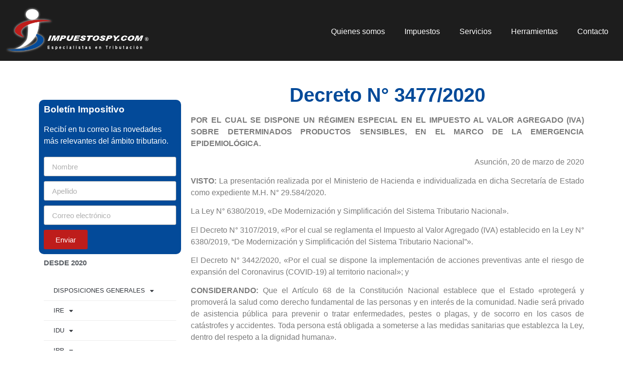

--- FILE ---
content_type: text/html; charset=UTF-8
request_url: https://impuestospy.com/impuestos/decreto-n-3-477-2020/
body_size: 106434
content:
<!doctype html>
<html lang="es">
<head>
	<meta charset="UTF-8">
	<meta name="viewport" content="width=device-width, initial-scale=1">
	<link rel="profile" href="https://gmpg.org/xfn/11">
	<meta name='robots' content='index, follow, max-image-preview:large, max-snippet:-1, max-video-preview:-1' />

	<!-- This site is optimized with the Yoast SEO plugin v26.6 - https://yoast.com/wordpress/plugins/seo/ -->
	<title>Decreto N° 3477/2020 - Impuestos Py</title>
	<link rel="canonical" href="https://impuestospy.com/impuestos/decreto-n-3-477-2020/" />
	<meta property="og:locale" content="es_ES" />
	<meta property="og:type" content="article" />
	<meta property="og:title" content="Decreto N° 3477/2020 - Impuestos Py" />
	<meta property="og:description" content="POR EL CUAL SE DISPONE UN RÉGIMEN ESPECIAL EN EL IMPUESTO AL VALOR AGREGADO (IVA) SOBRE DETERMINADOS PRODUCTOS SENSIBLES, EN EL MARCO DE LA EMERGENCIA EPIDEMIOLÓGICA. Asunción, 20 de marzo de 2020 VISTO: La presentación realizada por el Ministerio de Hacienda e individualizada en dicha Secretaría de Estado como expediente M.H. N° 29.584/2020. La Ley N° 6380/2019, [&hellip;]" />
	<meta property="og:url" content="https://impuestospy.com/impuestos/decreto-n-3-477-2020/" />
	<meta property="og:site_name" content="Impuestos Py" />
	<meta property="article:modified_time" content="2022-07-25T20:26:22+00:00" />
	<meta name="twitter:card" content="summary_large_image" />
	<meta name="twitter:label1" content="Tiempo de lectura" />
	<meta name="twitter:data1" content="4 minutos" />
	<script type="application/ld+json" class="yoast-schema-graph">{"@context":"https://schema.org","@graph":[{"@type":"WebPage","@id":"https://impuestospy.com/impuestos/decreto-n-3-477-2020/","url":"https://impuestospy.com/impuestos/decreto-n-3-477-2020/","name":"Decreto N° 3477/2020 - Impuestos Py","isPartOf":{"@id":"https://impuestospy.com/#website"},"datePublished":"2020-03-21T00:07:36+00:00","dateModified":"2022-07-25T20:26:22+00:00","breadcrumb":{"@id":"https://impuestospy.com/impuestos/decreto-n-3-477-2020/#breadcrumb"},"inLanguage":"es","potentialAction":[{"@type":"ReadAction","target":["https://impuestospy.com/impuestos/decreto-n-3-477-2020/"]}]},{"@type":"BreadcrumbList","@id":"https://impuestospy.com/impuestos/decreto-n-3-477-2020/#breadcrumb","itemListElement":[{"@type":"ListItem","position":1,"name":"Portada","item":"https://impuestospy.com/"},{"@type":"ListItem","position":2,"name":"Impuestos","item":"https://impuestospy.com/impuestos/"},{"@type":"ListItem","position":3,"name":"Decreto N° 3477/2020"}]},{"@type":"WebSite","@id":"https://impuestospy.com/#website","url":"https://impuestospy.com/","name":"Impuestos Py","description":"Tu herramienta impositiva.","publisher":{"@id":"https://impuestospy.com/#organization"},"potentialAction":[{"@type":"SearchAction","target":{"@type":"EntryPoint","urlTemplate":"https://impuestospy.com/?s={search_term_string}"},"query-input":{"@type":"PropertyValueSpecification","valueRequired":true,"valueName":"search_term_string"}}],"inLanguage":"es"},{"@type":"Organization","@id":"https://impuestospy.com/#organization","name":"Impuestos Py","url":"https://impuestospy.com/","logo":{"@type":"ImageObject","inLanguage":"es","@id":"https://impuestospy.com/#/schema/logo/image/","url":"https://impuestospy.com/wp-content/uploads/2021/04/Logo-de-Impuestos-Py.png","contentUrl":"https://impuestospy.com/wp-content/uploads/2021/04/Logo-de-Impuestos-Py.png","width":537,"height":179,"caption":"Impuestos Py"},"image":{"@id":"https://impuestospy.com/#/schema/logo/image/"}}]}</script>
	<!-- / Yoast SEO plugin. -->


<link rel="alternate" type="application/rss+xml" title="Impuestos Py &raquo; Feed" href="https://impuestospy.com/feed/" />
<link rel="alternate" type="application/rss+xml" title="Impuestos Py &raquo; Feed de los comentarios" href="https://impuestospy.com/comments/feed/" />
<link rel="alternate" title="oEmbed (JSON)" type="application/json+oembed" href="https://impuestospy.com/wp-json/oembed/1.0/embed?url=https%3A%2F%2Fimpuestospy.com%2Fimpuestos%2Fdecreto-n-3-477-2020%2F" />
<link rel="alternate" title="oEmbed (XML)" type="text/xml+oembed" href="https://impuestospy.com/wp-json/oembed/1.0/embed?url=https%3A%2F%2Fimpuestospy.com%2Fimpuestos%2Fdecreto-n-3-477-2020%2F&#038;format=xml" />
<style id='wp-img-auto-sizes-contain-inline-css'>
img:is([sizes=auto i],[sizes^="auto," i]){contain-intrinsic-size:3000px 1500px}
/*# sourceURL=wp-img-auto-sizes-contain-inline-css */
</style>
<style id='wp-emoji-styles-inline-css'>

	img.wp-smiley, img.emoji {
		display: inline !important;
		border: none !important;
		box-shadow: none !important;
		height: 1em !important;
		width: 1em !important;
		margin: 0 0.07em !important;
		vertical-align: -0.1em !important;
		background: none !important;
		padding: 0 !important;
	}
/*# sourceURL=wp-emoji-styles-inline-css */
</style>
<link rel='stylesheet' id='wp-block-library-css' href='https://impuestospy.com/wp-includes/css/dist/block-library/style.min.css?ver=6.9' media='all' />
<link rel='stylesheet' id='jet-engine-frontend-css' href='https://impuestospy.com/wp-content/plugins/jet-engine/assets/css/frontend.css?ver=3.8.1.1' media='all' />
<style id='global-styles-inline-css'>
:root{--wp--preset--aspect-ratio--square: 1;--wp--preset--aspect-ratio--4-3: 4/3;--wp--preset--aspect-ratio--3-4: 3/4;--wp--preset--aspect-ratio--3-2: 3/2;--wp--preset--aspect-ratio--2-3: 2/3;--wp--preset--aspect-ratio--16-9: 16/9;--wp--preset--aspect-ratio--9-16: 9/16;--wp--preset--color--black: #000000;--wp--preset--color--cyan-bluish-gray: #abb8c3;--wp--preset--color--white: #ffffff;--wp--preset--color--pale-pink: #f78da7;--wp--preset--color--vivid-red: #cf2e2e;--wp--preset--color--luminous-vivid-orange: #ff6900;--wp--preset--color--luminous-vivid-amber: #fcb900;--wp--preset--color--light-green-cyan: #7bdcb5;--wp--preset--color--vivid-green-cyan: #00d084;--wp--preset--color--pale-cyan-blue: #8ed1fc;--wp--preset--color--vivid-cyan-blue: #0693e3;--wp--preset--color--vivid-purple: #9b51e0;--wp--preset--gradient--vivid-cyan-blue-to-vivid-purple: linear-gradient(135deg,rgb(6,147,227) 0%,rgb(155,81,224) 100%);--wp--preset--gradient--light-green-cyan-to-vivid-green-cyan: linear-gradient(135deg,rgb(122,220,180) 0%,rgb(0,208,130) 100%);--wp--preset--gradient--luminous-vivid-amber-to-luminous-vivid-orange: linear-gradient(135deg,rgb(252,185,0) 0%,rgb(255,105,0) 100%);--wp--preset--gradient--luminous-vivid-orange-to-vivid-red: linear-gradient(135deg,rgb(255,105,0) 0%,rgb(207,46,46) 100%);--wp--preset--gradient--very-light-gray-to-cyan-bluish-gray: linear-gradient(135deg,rgb(238,238,238) 0%,rgb(169,184,195) 100%);--wp--preset--gradient--cool-to-warm-spectrum: linear-gradient(135deg,rgb(74,234,220) 0%,rgb(151,120,209) 20%,rgb(207,42,186) 40%,rgb(238,44,130) 60%,rgb(251,105,98) 80%,rgb(254,248,76) 100%);--wp--preset--gradient--blush-light-purple: linear-gradient(135deg,rgb(255,206,236) 0%,rgb(152,150,240) 100%);--wp--preset--gradient--blush-bordeaux: linear-gradient(135deg,rgb(254,205,165) 0%,rgb(254,45,45) 50%,rgb(107,0,62) 100%);--wp--preset--gradient--luminous-dusk: linear-gradient(135deg,rgb(255,203,112) 0%,rgb(199,81,192) 50%,rgb(65,88,208) 100%);--wp--preset--gradient--pale-ocean: linear-gradient(135deg,rgb(255,245,203) 0%,rgb(182,227,212) 50%,rgb(51,167,181) 100%);--wp--preset--gradient--electric-grass: linear-gradient(135deg,rgb(202,248,128) 0%,rgb(113,206,126) 100%);--wp--preset--gradient--midnight: linear-gradient(135deg,rgb(2,3,129) 0%,rgb(40,116,252) 100%);--wp--preset--font-size--small: 13px;--wp--preset--font-size--medium: 20px;--wp--preset--font-size--large: 36px;--wp--preset--font-size--x-large: 42px;--wp--preset--spacing--20: 0.44rem;--wp--preset--spacing--30: 0.67rem;--wp--preset--spacing--40: 1rem;--wp--preset--spacing--50: 1.5rem;--wp--preset--spacing--60: 2.25rem;--wp--preset--spacing--70: 3.38rem;--wp--preset--spacing--80: 5.06rem;--wp--preset--shadow--natural: 6px 6px 9px rgba(0, 0, 0, 0.2);--wp--preset--shadow--deep: 12px 12px 50px rgba(0, 0, 0, 0.4);--wp--preset--shadow--sharp: 6px 6px 0px rgba(0, 0, 0, 0.2);--wp--preset--shadow--outlined: 6px 6px 0px -3px rgb(255, 255, 255), 6px 6px rgb(0, 0, 0);--wp--preset--shadow--crisp: 6px 6px 0px rgb(0, 0, 0);}:root { --wp--style--global--content-size: 800px;--wp--style--global--wide-size: 1200px; }:where(body) { margin: 0; }.wp-site-blocks > .alignleft { float: left; margin-right: 2em; }.wp-site-blocks > .alignright { float: right; margin-left: 2em; }.wp-site-blocks > .aligncenter { justify-content: center; margin-left: auto; margin-right: auto; }:where(.wp-site-blocks) > * { margin-block-start: 24px; margin-block-end: 0; }:where(.wp-site-blocks) > :first-child { margin-block-start: 0; }:where(.wp-site-blocks) > :last-child { margin-block-end: 0; }:root { --wp--style--block-gap: 24px; }:root :where(.is-layout-flow) > :first-child{margin-block-start: 0;}:root :where(.is-layout-flow) > :last-child{margin-block-end: 0;}:root :where(.is-layout-flow) > *{margin-block-start: 24px;margin-block-end: 0;}:root :where(.is-layout-constrained) > :first-child{margin-block-start: 0;}:root :where(.is-layout-constrained) > :last-child{margin-block-end: 0;}:root :where(.is-layout-constrained) > *{margin-block-start: 24px;margin-block-end: 0;}:root :where(.is-layout-flex){gap: 24px;}:root :where(.is-layout-grid){gap: 24px;}.is-layout-flow > .alignleft{float: left;margin-inline-start: 0;margin-inline-end: 2em;}.is-layout-flow > .alignright{float: right;margin-inline-start: 2em;margin-inline-end: 0;}.is-layout-flow > .aligncenter{margin-left: auto !important;margin-right: auto !important;}.is-layout-constrained > .alignleft{float: left;margin-inline-start: 0;margin-inline-end: 2em;}.is-layout-constrained > .alignright{float: right;margin-inline-start: 2em;margin-inline-end: 0;}.is-layout-constrained > .aligncenter{margin-left: auto !important;margin-right: auto !important;}.is-layout-constrained > :where(:not(.alignleft):not(.alignright):not(.alignfull)){max-width: var(--wp--style--global--content-size);margin-left: auto !important;margin-right: auto !important;}.is-layout-constrained > .alignwide{max-width: var(--wp--style--global--wide-size);}body .is-layout-flex{display: flex;}.is-layout-flex{flex-wrap: wrap;align-items: center;}.is-layout-flex > :is(*, div){margin: 0;}body .is-layout-grid{display: grid;}.is-layout-grid > :is(*, div){margin: 0;}body{padding-top: 0px;padding-right: 0px;padding-bottom: 0px;padding-left: 0px;}a:where(:not(.wp-element-button)){text-decoration: underline;}:root :where(.wp-element-button, .wp-block-button__link){background-color: #32373c;border-width: 0;color: #fff;font-family: inherit;font-size: inherit;font-style: inherit;font-weight: inherit;letter-spacing: inherit;line-height: inherit;padding-top: calc(0.667em + 2px);padding-right: calc(1.333em + 2px);padding-bottom: calc(0.667em + 2px);padding-left: calc(1.333em + 2px);text-decoration: none;text-transform: inherit;}.has-black-color{color: var(--wp--preset--color--black) !important;}.has-cyan-bluish-gray-color{color: var(--wp--preset--color--cyan-bluish-gray) !important;}.has-white-color{color: var(--wp--preset--color--white) !important;}.has-pale-pink-color{color: var(--wp--preset--color--pale-pink) !important;}.has-vivid-red-color{color: var(--wp--preset--color--vivid-red) !important;}.has-luminous-vivid-orange-color{color: var(--wp--preset--color--luminous-vivid-orange) !important;}.has-luminous-vivid-amber-color{color: var(--wp--preset--color--luminous-vivid-amber) !important;}.has-light-green-cyan-color{color: var(--wp--preset--color--light-green-cyan) !important;}.has-vivid-green-cyan-color{color: var(--wp--preset--color--vivid-green-cyan) !important;}.has-pale-cyan-blue-color{color: var(--wp--preset--color--pale-cyan-blue) !important;}.has-vivid-cyan-blue-color{color: var(--wp--preset--color--vivid-cyan-blue) !important;}.has-vivid-purple-color{color: var(--wp--preset--color--vivid-purple) !important;}.has-black-background-color{background-color: var(--wp--preset--color--black) !important;}.has-cyan-bluish-gray-background-color{background-color: var(--wp--preset--color--cyan-bluish-gray) !important;}.has-white-background-color{background-color: var(--wp--preset--color--white) !important;}.has-pale-pink-background-color{background-color: var(--wp--preset--color--pale-pink) !important;}.has-vivid-red-background-color{background-color: var(--wp--preset--color--vivid-red) !important;}.has-luminous-vivid-orange-background-color{background-color: var(--wp--preset--color--luminous-vivid-orange) !important;}.has-luminous-vivid-amber-background-color{background-color: var(--wp--preset--color--luminous-vivid-amber) !important;}.has-light-green-cyan-background-color{background-color: var(--wp--preset--color--light-green-cyan) !important;}.has-vivid-green-cyan-background-color{background-color: var(--wp--preset--color--vivid-green-cyan) !important;}.has-pale-cyan-blue-background-color{background-color: var(--wp--preset--color--pale-cyan-blue) !important;}.has-vivid-cyan-blue-background-color{background-color: var(--wp--preset--color--vivid-cyan-blue) !important;}.has-vivid-purple-background-color{background-color: var(--wp--preset--color--vivid-purple) !important;}.has-black-border-color{border-color: var(--wp--preset--color--black) !important;}.has-cyan-bluish-gray-border-color{border-color: var(--wp--preset--color--cyan-bluish-gray) !important;}.has-white-border-color{border-color: var(--wp--preset--color--white) !important;}.has-pale-pink-border-color{border-color: var(--wp--preset--color--pale-pink) !important;}.has-vivid-red-border-color{border-color: var(--wp--preset--color--vivid-red) !important;}.has-luminous-vivid-orange-border-color{border-color: var(--wp--preset--color--luminous-vivid-orange) !important;}.has-luminous-vivid-amber-border-color{border-color: var(--wp--preset--color--luminous-vivid-amber) !important;}.has-light-green-cyan-border-color{border-color: var(--wp--preset--color--light-green-cyan) !important;}.has-vivid-green-cyan-border-color{border-color: var(--wp--preset--color--vivid-green-cyan) !important;}.has-pale-cyan-blue-border-color{border-color: var(--wp--preset--color--pale-cyan-blue) !important;}.has-vivid-cyan-blue-border-color{border-color: var(--wp--preset--color--vivid-cyan-blue) !important;}.has-vivid-purple-border-color{border-color: var(--wp--preset--color--vivid-purple) !important;}.has-vivid-cyan-blue-to-vivid-purple-gradient-background{background: var(--wp--preset--gradient--vivid-cyan-blue-to-vivid-purple) !important;}.has-light-green-cyan-to-vivid-green-cyan-gradient-background{background: var(--wp--preset--gradient--light-green-cyan-to-vivid-green-cyan) !important;}.has-luminous-vivid-amber-to-luminous-vivid-orange-gradient-background{background: var(--wp--preset--gradient--luminous-vivid-amber-to-luminous-vivid-orange) !important;}.has-luminous-vivid-orange-to-vivid-red-gradient-background{background: var(--wp--preset--gradient--luminous-vivid-orange-to-vivid-red) !important;}.has-very-light-gray-to-cyan-bluish-gray-gradient-background{background: var(--wp--preset--gradient--very-light-gray-to-cyan-bluish-gray) !important;}.has-cool-to-warm-spectrum-gradient-background{background: var(--wp--preset--gradient--cool-to-warm-spectrum) !important;}.has-blush-light-purple-gradient-background{background: var(--wp--preset--gradient--blush-light-purple) !important;}.has-blush-bordeaux-gradient-background{background: var(--wp--preset--gradient--blush-bordeaux) !important;}.has-luminous-dusk-gradient-background{background: var(--wp--preset--gradient--luminous-dusk) !important;}.has-pale-ocean-gradient-background{background: var(--wp--preset--gradient--pale-ocean) !important;}.has-electric-grass-gradient-background{background: var(--wp--preset--gradient--electric-grass) !important;}.has-midnight-gradient-background{background: var(--wp--preset--gradient--midnight) !important;}.has-small-font-size{font-size: var(--wp--preset--font-size--small) !important;}.has-medium-font-size{font-size: var(--wp--preset--font-size--medium) !important;}.has-large-font-size{font-size: var(--wp--preset--font-size--large) !important;}.has-x-large-font-size{font-size: var(--wp--preset--font-size--x-large) !important;}
:root :where(.wp-block-pullquote){font-size: 1.5em;line-height: 1.6;}
/*# sourceURL=global-styles-inline-css */
</style>
<link rel='stylesheet' id='hello-elementor-css' href='https://impuestospy.com/wp-content/themes/hello-elementor/assets/css/reset.css?ver=3.4.4' media='all' />
<link rel='stylesheet' id='hello-elementor-theme-style-css' href='https://impuestospy.com/wp-content/themes/hello-elementor/assets/css/theme.css?ver=3.4.4' media='all' />
<link rel='stylesheet' id='hello-elementor-header-footer-css' href='https://impuestospy.com/wp-content/themes/hello-elementor/assets/css/header-footer.css?ver=3.4.4' media='all' />
<link rel='stylesheet' id='elementor-frontend-css' href='https://impuestospy.com/wp-content/plugins/elementor/assets/css/frontend.min.css?ver=3.33.4' media='all' />
<link rel='stylesheet' id='widget-image-css' href='https://impuestospy.com/wp-content/plugins/elementor/assets/css/widget-image.min.css?ver=3.33.4' media='all' />
<link rel='stylesheet' id='widget-nav-menu-css' href='https://impuestospy.com/wp-content/plugins/elementor-pro/assets/css/widget-nav-menu.min.css?ver=3.33.1' media='all' />
<link rel='stylesheet' id='e-sticky-css' href='https://impuestospy.com/wp-content/plugins/elementor-pro/assets/css/modules/sticky.min.css?ver=3.33.1' media='all' />
<link rel='stylesheet' id='widget-heading-css' href='https://impuestospy.com/wp-content/plugins/elementor/assets/css/widget-heading.min.css?ver=3.33.4' media='all' />
<link rel='stylesheet' id='widget-divider-css' href='https://impuestospy.com/wp-content/plugins/elementor/assets/css/widget-divider.min.css?ver=3.33.4' media='all' />
<link rel='stylesheet' id='widget-icon-list-css' href='https://impuestospy.com/wp-content/plugins/elementor/assets/css/widget-icon-list.min.css?ver=3.33.4' media='all' />
<link rel='stylesheet' id='widget-social-icons-css' href='https://impuestospy.com/wp-content/plugins/elementor/assets/css/widget-social-icons.min.css?ver=3.33.4' media='all' />
<link rel='stylesheet' id='e-apple-webkit-css' href='https://impuestospy.com/wp-content/plugins/elementor/assets/css/conditionals/apple-webkit.min.css?ver=3.33.4' media='all' />
<link rel='stylesheet' id='widget-spacer-css' href='https://impuestospy.com/wp-content/plugins/elementor/assets/css/widget-spacer.min.css?ver=3.33.4' media='all' />
<link rel='stylesheet' id='widget-form-css' href='https://impuestospy.com/wp-content/plugins/elementor-pro/assets/css/widget-form.min.css?ver=3.33.1' media='all' />
<link rel='stylesheet' id='swiper-css' href='https://impuestospy.com/wp-content/plugins/elementor/assets/lib/swiper/v8/css/swiper.min.css?ver=8.4.5' media='all' />
<link rel='stylesheet' id='e-swiper-css' href='https://impuestospy.com/wp-content/plugins/elementor/assets/css/conditionals/e-swiper.min.css?ver=3.33.4' media='all' />
<link rel='stylesheet' id='widget-image-carousel-css' href='https://impuestospy.com/wp-content/plugins/elementor/assets/css/widget-image-carousel.min.css?ver=3.33.4' media='all' />
<link rel='stylesheet' id='e-popup-css' href='https://impuestospy.com/wp-content/plugins/elementor-pro/assets/css/conditionals/popup.min.css?ver=3.33.1' media='all' />
<link rel='stylesheet' id='elementor-icons-css' href='https://impuestospy.com/wp-content/plugins/elementor/assets/lib/eicons/css/elementor-icons.min.css?ver=5.44.0' media='all' />
<link rel='stylesheet' id='elementor-post-11-css' href='https://impuestospy.com/wp-content/uploads/elementor/css/post-11.css?ver=1767837130' media='all' />
<link rel='stylesheet' id='elementor-post-13-css' href='https://impuestospy.com/wp-content/uploads/elementor/css/post-13.css?ver=1767837130' media='all' />
<link rel='stylesheet' id='elementor-post-78-css' href='https://impuestospy.com/wp-content/uploads/elementor/css/post-78.css?ver=1767837130' media='all' />
<link rel='stylesheet' id='elementor-post-95-css' href='https://impuestospy.com/wp-content/uploads/elementor/css/post-95.css?ver=1767837130' media='all' />
<link rel='stylesheet' id='elementor-post-2964-css' href='https://impuestospy.com/wp-content/uploads/elementor/css/post-2964.css?ver=1767837131' media='all' />
<link rel='stylesheet' id='elementor-icons-shared-0-css' href='https://impuestospy.com/wp-content/plugins/elementor/assets/lib/font-awesome/css/fontawesome.min.css?ver=5.15.3' media='all' />
<link rel='stylesheet' id='elementor-icons-fa-solid-css' href='https://impuestospy.com/wp-content/plugins/elementor/assets/lib/font-awesome/css/solid.min.css?ver=5.15.3' media='all' />
<link rel='stylesheet' id='elementor-icons-fa-brands-css' href='https://impuestospy.com/wp-content/plugins/elementor/assets/lib/font-awesome/css/brands.min.css?ver=5.15.3' media='all' />
<script src="https://impuestospy.com/wp-includes/js/jquery/jquery.min.js?ver=3.7.1" id="jquery-core-js"></script>
<script src="https://impuestospy.com/wp-includes/js/jquery/jquery-migrate.min.js?ver=3.4.1" id="jquery-migrate-js"></script>
<link rel="https://api.w.org/" href="https://impuestospy.com/wp-json/" /><link rel="alternate" title="JSON" type="application/json" href="https://impuestospy.com/wp-json/wp/v2/impuestos/1659" /><link rel="EditURI" type="application/rsd+xml" title="RSD" href="https://impuestospy.com/xmlrpc.php?rsd" />
<meta name="generator" content="WordPress 6.9" />
<link rel='shortlink' href='https://impuestospy.com/?p=1659' />
<script>
//Se obtiene el valor de la URL desde el navegador
     var actual = window.location+'';
     //Se realiza la división de la URL
     var split = actual.split("/");
     //Se obtiene el ultimo valor de la URL
     
     //var id = split [split.length-1];
     //var id2 = split [split.slice(5)];
     //alert(id2);
</script>
<script>
// Si pulsamos tecla en un Input
 $(".jet-search-filter__input").keydown(function (e){
   // Capturamos qué telca ha sido
   var keyCode= e.which;
   // Si la tecla es el Intro/Enter
   if (keyCode == 13){
     // Evitamos que se ejecute eventos
     event.preventDefault();
     // Devolvemos falso
     return false;
   }
 });
  </script>


<meta name="google-site-verification" content="tOUmKRrBeyAN63DAkgmQkyB65-51VqVMZeV-T2uQ4Ec" />
<meta name="generator" content="Elementor 3.33.4; features: additional_custom_breakpoints; settings: css_print_method-external, google_font-enabled, font_display-auto">
<script>
    var meta = getParameterByName('meta');
    alert(meta);
    
</script>
<!-- Google Tag Manager -->
<script>(function(w,d,s,l,i){w[l]=w[l]||[];w[l].push({'gtm.start':
new Date().getTime(),event:'gtm.js'});var f=d.getElementsByTagName(s)[0],
j=d.createElement(s),dl=l!='dataLayer'?'&l='+l:'';j.async=true;j.src=
'https://www.googletagmanager.com/gtm.js?id='+i+dl;f.parentNode.insertBefore(j,f);
})(window,document,'script','dataLayer','GTM-MPRQVXH');</script>
<!-- End Google Tag Manager -->
			<style>
				.e-con.e-parent:nth-of-type(n+4):not(.e-lazyloaded):not(.e-no-lazyload),
				.e-con.e-parent:nth-of-type(n+4):not(.e-lazyloaded):not(.e-no-lazyload) * {
					background-image: none !important;
				}
				@media screen and (max-height: 1024px) {
					.e-con.e-parent:nth-of-type(n+3):not(.e-lazyloaded):not(.e-no-lazyload),
					.e-con.e-parent:nth-of-type(n+3):not(.e-lazyloaded):not(.e-no-lazyload) * {
						background-image: none !important;
					}
				}
				@media screen and (max-height: 640px) {
					.e-con.e-parent:nth-of-type(n+2):not(.e-lazyloaded):not(.e-no-lazyload),
					.e-con.e-parent:nth-of-type(n+2):not(.e-lazyloaded):not(.e-no-lazyload) * {
						background-image: none !important;
					}
				}
			</style>
			<link rel="icon" href="https://impuestospy.com/wp-content/uploads/2021/04/isologo-150x150.png" sizes="32x32" />
<link rel="icon" href="https://impuestospy.com/wp-content/uploads/2021/04/isologo.png" sizes="192x192" />
<link rel="apple-touch-icon" href="https://impuestospy.com/wp-content/uploads/2021/04/isologo.png" />
<meta name="msapplication-TileImage" content="https://impuestospy.com/wp-content/uploads/2021/04/isologo.png" />
		<style id="wp-custom-css">
			/*.elementor-element-ab6832b .elementor-widget-container .jet-smart-filters-select .jet-select .jet-select__control option:nth-child(2){
  font-weight:900;
	background-color:#efefef;
	        -webkit-appearance:none;  remove the strong OSX influence from Webkit
}
.elementor-element-ab6832b .jet-select__control option:nth-child(13){
  font-weight:900;
		background-color:#efefef;
	        -webkit-appearance:none;  remove the strong OSX influence from Webkit 
}
.jet-select__control option{
        -webkit-appearance:none !important; remove the strong OSX influence from Webkit
} */
.jet-search-filter__submit{
	display:none;
}		</style>
		</head>
<body class="wp-singular impuestos-template-default single single-impuestos postid-1659 wp-custom-logo wp-embed-responsive wp-theme-hello-elementor hello-elementor-default elementor-default elementor-kit-11 elementor-page-95">

<!-- Google Tag Manager (noscript) -->
<noscript><iframe src="https://www.googletagmanager.com/ns.html?id=GTM-MPRQVXH"
height="0" width="0" style="display:none;visibility:hidden"></iframe></noscript>
<!-- End Google Tag Manager (noscript) -->

<a class="skip-link screen-reader-text" href="#content">Ir al contenido</a>

		<header data-elementor-type="header" data-elementor-id="13" class="elementor elementor-13 elementor-location-header" data-elementor-post-type="elementor_library">
					<section class="elementor-section elementor-top-section elementor-element elementor-element-3f026a8 elementor-section-full_width elementor-section-height-default elementor-section-height-default" data-id="3f026a8" data-element_type="section" data-settings="{&quot;background_background&quot;:&quot;classic&quot;}">
						<div class="elementor-container elementor-column-gap-no">
					<div class="elementor-column elementor-col-100 elementor-top-column elementor-element elementor-element-997d547" data-id="997d547" data-element_type="column">
			<div class="elementor-widget-wrap elementor-element-populated">
						<section class="elementor-section elementor-inner-section elementor-element elementor-element-56dc61f elementor-section-full_width elementor-section-height-default elementor-section-height-default" data-id="56dc61f" data-element_type="section" data-settings="{&quot;sticky&quot;:&quot;top&quot;,&quot;background_background&quot;:&quot;classic&quot;,&quot;sticky_on&quot;:[&quot;desktop&quot;,&quot;tablet&quot;,&quot;mobile&quot;],&quot;sticky_offset&quot;:0,&quot;sticky_effects_offset&quot;:0,&quot;sticky_anchor_link_offset&quot;:0}">
						<div class="elementor-container elementor-column-gap-default">
					<div class="elementor-column elementor-col-50 elementor-inner-column elementor-element elementor-element-755b902" data-id="755b902" data-element_type="column">
			<div class="elementor-widget-wrap elementor-element-populated">
						<div class="elementor-element elementor-element-359af02 logo elementor-widget elementor-widget-theme-site-logo elementor-widget-image" data-id="359af02" data-element_type="widget" data-widget_type="theme-site-logo.default">
				<div class="elementor-widget-container">
											<a href="https://impuestospy.com">
			<img width="537" height="179" src="https://impuestospy.com/wp-content/uploads/2021/04/Logo-de-Impuestos-Py.png" class="attachment-full size-full wp-image-17" alt="Impuestos en Paraguay" srcset="https://impuestospy.com/wp-content/uploads/2021/04/Logo-de-Impuestos-Py.png 537w, https://impuestospy.com/wp-content/uploads/2021/04/Logo-de-Impuestos-Py-300x100.png 300w" sizes="(max-width: 537px) 100vw, 537px" />				</a>
											</div>
				</div>
					</div>
		</div>
				<div class="elementor-column elementor-col-50 elementor-inner-column elementor-element elementor-element-7de0287" data-id="7de0287" data-element_type="column">
			<div class="elementor-widget-wrap elementor-element-populated">
						<div class="elementor-element elementor-element-61a2dc5 elementor-nav-menu__align-end elementor-nav-menu--dropdown-mobile elementor-nav-menu--stretch elementor-nav-menu__text-align-aside elementor-nav-menu--toggle elementor-nav-menu--burger elementor-widget elementor-widget-nav-menu" data-id="61a2dc5" data-element_type="widget" data-settings="{&quot;full_width&quot;:&quot;stretch&quot;,&quot;layout&quot;:&quot;horizontal&quot;,&quot;submenu_icon&quot;:{&quot;value&quot;:&quot;&lt;i class=\&quot;fas fa-caret-down\&quot; aria-hidden=\&quot;true\&quot;&gt;&lt;\/i&gt;&quot;,&quot;library&quot;:&quot;fa-solid&quot;},&quot;toggle&quot;:&quot;burger&quot;}" data-widget_type="nav-menu.default">
				<div class="elementor-widget-container">
								<nav aria-label="Menú" class="elementor-nav-menu--main elementor-nav-menu__container elementor-nav-menu--layout-horizontal e--pointer-underline e--animation-fade">
				<ul id="menu-1-61a2dc5" class="elementor-nav-menu"><li class="menu-item menu-item-type-custom menu-item-object-custom menu-item-30"><a href="/quienes-somos/" class="elementor-item">Quienes somos</a></li>
<li class="menu-item menu-item-type-custom menu-item-object-custom menu-item-1903"><a href="/impuestos/" class="elementor-item">Impuestos</a></li>
<li class="menu-item menu-item-type-custom menu-item-object-custom menu-item-31"><a href="/servicios/" class="elementor-item">Servicios</a></li>
<li class="menu-item menu-item-type-custom menu-item-object-custom menu-item-32"><a href="/#herramientas" class="elementor-item elementor-item-anchor">Herramientas</a></li>
<li class="menu-item menu-item-type-custom menu-item-object-custom menu-item-33"><a href="/#contacto" class="elementor-item elementor-item-anchor">Contacto</a></li>
</ul>			</nav>
					<div class="elementor-menu-toggle" role="button" tabindex="0" aria-label="Alternar menú" aria-expanded="false">
			<i aria-hidden="true" role="presentation" class="elementor-menu-toggle__icon--open eicon-menu-bar"></i><i aria-hidden="true" role="presentation" class="elementor-menu-toggle__icon--close eicon-close"></i>		</div>
					<nav class="elementor-nav-menu--dropdown elementor-nav-menu__container" aria-hidden="true">
				<ul id="menu-2-61a2dc5" class="elementor-nav-menu"><li class="menu-item menu-item-type-custom menu-item-object-custom menu-item-30"><a href="/quienes-somos/" class="elementor-item" tabindex="-1">Quienes somos</a></li>
<li class="menu-item menu-item-type-custom menu-item-object-custom menu-item-1903"><a href="/impuestos/" class="elementor-item" tabindex="-1">Impuestos</a></li>
<li class="menu-item menu-item-type-custom menu-item-object-custom menu-item-31"><a href="/servicios/" class="elementor-item" tabindex="-1">Servicios</a></li>
<li class="menu-item menu-item-type-custom menu-item-object-custom menu-item-32"><a href="/#herramientas" class="elementor-item elementor-item-anchor" tabindex="-1">Herramientas</a></li>
<li class="menu-item menu-item-type-custom menu-item-object-custom menu-item-33"><a href="/#contacto" class="elementor-item elementor-item-anchor" tabindex="-1">Contacto</a></li>
</ul>			</nav>
						</div>
				</div>
					</div>
		</div>
					</div>
		</section>
					</div>
		</div>
					</div>
		</section>
				</header>
				<div data-elementor-type="single-post" data-elementor-id="95" class="elementor elementor-95 elementor-location-single post-1659 impuestos type-impuestos status-publish hentry" data-elementor-post-type="elementor_library">
					<section class="elementor-section elementor-top-section elementor-element elementor-element-ae7d29b elementor-section-boxed elementor-section-height-default elementor-section-height-default" data-id="ae7d29b" data-element_type="section">
						<div class="elementor-container elementor-column-gap-default">
					<div class="elementor-column elementor-col-100 elementor-top-column elementor-element elementor-element-8c822e9" data-id="8c822e9" data-element_type="column">
			<div class="elementor-widget-wrap elementor-element-populated">
						<div class="elementor-element elementor-element-3e960c3 elementor-widget elementor-widget-spacer" data-id="3e960c3" data-element_type="widget" data-widget_type="spacer.default">
				<div class="elementor-widget-container">
							<div class="elementor-spacer">
			<div class="elementor-spacer-inner"></div>
		</div>
						</div>
				</div>
					</div>
		</div>
					</div>
		</section>
				<section class="elementor-section elementor-top-section elementor-element elementor-element-abba745 elementor-reverse-mobile elementor-section-boxed elementor-section-height-default elementor-section-height-default" data-id="abba745" data-element_type="section">
						<div class="elementor-container elementor-column-gap-default">
					<div class="elementor-column elementor-col-50 elementor-top-column elementor-element elementor-element-2e2de44" data-id="2e2de44" data-element_type="column">
			<div class="elementor-widget-wrap elementor-element-populated">
						<div class="elementor-element elementor-element-c343808 elementor-widget elementor-widget-spacer" data-id="c343808" data-element_type="widget" data-widget_type="spacer.default">
				<div class="elementor-widget-container">
							<div class="elementor-spacer">
			<div class="elementor-spacer-inner"></div>
		</div>
						</div>
				</div>
				<section class="elementor-section elementor-inner-section elementor-element elementor-element-414e902 elementor-section-boxed elementor-section-height-default elementor-section-height-default" data-id="414e902" data-element_type="section">
						<div class="elementor-container elementor-column-gap-default">
					<div class="elementor-column elementor-col-100 elementor-inner-column elementor-element elementor-element-09f38f4" data-id="09f38f4" data-element_type="column" data-settings="{&quot;background_background&quot;:&quot;classic&quot;}">
			<div class="elementor-widget-wrap elementor-element-populated">
						<div class="elementor-element elementor-element-922389b elementor-widget elementor-widget-heading" data-id="922389b" data-element_type="widget" data-widget_type="heading.default">
				<div class="elementor-widget-container">
					<h3 class="elementor-heading-title elementor-size-medium">Boletín Impositivo</h3>				</div>
				</div>
				<div class="elementor-element elementor-element-0c1a192 elementor-widget elementor-widget-text-editor" data-id="0c1a192" data-element_type="widget" data-widget_type="text-editor.default">
				<div class="elementor-widget-container">
									<p>Recibí en tu correo las novedades más relevantes del ámbito tributario.</p>								</div>
				</div>
				<div class="elementor-element elementor-element-28f55d6 elementor-button-align-start elementor-widget elementor-widget-form" data-id="28f55d6" data-element_type="widget" data-settings="{&quot;step_next_label&quot;:&quot;Siguiente&quot;,&quot;step_previous_label&quot;:&quot;Anterior&quot;,&quot;button_width&quot;:&quot;100&quot;,&quot;step_type&quot;:&quot;number_text&quot;,&quot;step_icon_shape&quot;:&quot;circle&quot;}" data-widget_type="form.default">
				<div class="elementor-widget-container">
							<form class="elementor-form" method="post" name="Nuevo formulario" aria-label="Nuevo formulario">
			<input type="hidden" name="post_id" value="95"/>
			<input type="hidden" name="form_id" value="28f55d6"/>
			<input type="hidden" name="referer_title" value="Ley N° 125/1991 - Impuestos Py" />

							<input type="hidden" name="queried_id" value="1787"/>
			
			<div class="elementor-form-fields-wrapper elementor-labels-">
								<div class="elementor-field-type-text elementor-field-group elementor-column elementor-field-group-name elementor-col-100">
												<label for="form-field-name" class="elementor-field-label elementor-screen-only">
								Nombre							</label>
														<input size="1" type="text" name="form_fields[name]" id="form-field-name" class="elementor-field elementor-size-sm  elementor-field-textual" placeholder="Nombre">
											</div>
								<div class="elementor-field-type-text elementor-field-group elementor-column elementor-field-group-lastname elementor-col-100">
												<label for="form-field-lastname" class="elementor-field-label elementor-screen-only">
								Apellido							</label>
														<input size="1" type="text" name="form_fields[lastname]" id="form-field-lastname" class="elementor-field elementor-size-sm  elementor-field-textual" placeholder="Apellido">
											</div>
								<div class="elementor-field-type-email elementor-field-group elementor-column elementor-field-group-email elementor-col-100 elementor-field-required">
												<label for="form-field-email" class="elementor-field-label elementor-screen-only">
								Correo electrónico							</label>
														<input size="1" type="email" name="form_fields[email]" id="form-field-email" class="elementor-field elementor-size-sm  elementor-field-textual" placeholder="Correo electrónico" required="required">
											</div>
								<div class="elementor-field-group elementor-column elementor-field-type-submit elementor-col-100 e-form__buttons">
					<button class="elementor-button elementor-size-sm" type="submit">
						<span class="elementor-button-content-wrapper">
																						<span class="elementor-button-text">Enviar</span>
													</span>
					</button>
				</div>
			</div>
		</form>
						</div>
				</div>
					</div>
		</div>
					</div>
		</section>
				<section class="elementor-section elementor-inner-section elementor-element elementor-element-07b7a39 elementor-section-boxed elementor-section-height-default elementor-section-height-default" data-id="07b7a39" data-element_type="section">
						<div class="elementor-container elementor-column-gap-default">
					<div class="elementor-column elementor-col-100 elementor-inner-column elementor-element elementor-element-689ecc4" data-id="689ecc4" data-element_type="column">
			<div class="elementor-widget-wrap elementor-element-populated">
						<div class="elementor-element elementor-element-2fae5c8 elementor-widget elementor-widget-heading" data-id="2fae5c8" data-element_type="widget" data-widget_type="heading.default">
				<div class="elementor-widget-container">
					<h3 class="elementor-heading-title elementor-size-small">DESDE 2020</h3>				</div>
				</div>
				<div class="elementor-element elementor-element-609f464 elementor-widget elementor-widget-nav-menu" data-id="609f464" data-element_type="widget" data-settings="{&quot;layout&quot;:&quot;dropdown&quot;,&quot;submenu_icon&quot;:{&quot;value&quot;:&quot;&lt;i class=\&quot;fas fa-caret-down\&quot; aria-hidden=\&quot;true\&quot;&gt;&lt;\/i&gt;&quot;,&quot;library&quot;:&quot;fa-solid&quot;}}" data-widget_type="nav-menu.default">
				<div class="elementor-widget-container">
								<nav class="elementor-nav-menu--dropdown elementor-nav-menu__container" aria-hidden="true">
				<ul id="menu-2-609f464" class="elementor-nav-menu"><li class="menu-item menu-item-type-custom menu-item-object-custom menu-item-has-children menu-item-1373"><a href="/impuestos/?jsf=jet-engine&#038;meta=tipo-de-impuestos!is_custom_checkbox:Disposiciones%20Generales" class="elementor-item" tabindex="-1">DISPOSICIONES GENERALES</a>
<ul class="sub-menu elementor-nav-menu--dropdown">
	<li class="menu-item menu-item-type-custom menu-item-object-custom menu-item-1546"><a href="/impuestos/?jsf=jet-engine&#038;meta=tipo-de-impuestos!is_custom_checkbox:Disposiciones%20Generales&#038;_meta_query_tipo-de-normativa=Ley" class="elementor-sub-item" tabindex="-1">Ley</a></li>
	<li class="menu-item menu-item-type-custom menu-item-object-custom menu-item-1547"><a href="/impuestos/?jsf=jet-engine&#038;meta=tipo-de-impuestos!is_custom_checkbox:Disposiciones%20Generales&#038;_meta_query_tipo-de-normativa=Decreto" class="elementor-sub-item" tabindex="-1">Decreto</a></li>
	<li class="menu-item menu-item-type-custom menu-item-object-custom menu-item-1548"><a href="/impuestos/?jsf=jet-engine&#038;meta=tipo-de-impuestos!is_custom_checkbox:Disposiciones%20Generales&#038;_meta_query_tipo-de-normativa=Resoluciones" class="elementor-sub-item" tabindex="-1">Resoluciones</a></li>
	<li class="menu-item menu-item-type-custom menu-item-object-custom menu-item-1549"><a href="/impuestos/?jsf=jet-engine&#038;meta=tipo-de-impuestos!is_custom_checkbox:Disposiciones%20Generales&#038;_meta_query_tipo-de-normativa=Otros" class="elementor-sub-item" tabindex="-1">Otros</a></li>
</ul>
</li>
<li class="menu-item menu-item-type-custom menu-item-object-custom menu-item-has-children menu-item-1305"><a href="#" class="elementor-item elementor-item-anchor" tabindex="-1">IRE</a>
<ul class="sub-menu elementor-nav-menu--dropdown">
	<li class="menu-item menu-item-type-custom menu-item-object-custom menu-item-has-children menu-item-1371"><a href="/impuestos/?jsf=jet-engine&#038;meta=tipo-de-impuestos!is_custom_checkbox:IRE" class="elementor-sub-item" tabindex="-1">IRE GENERAL</a>
	<ul class="sub-menu elementor-nav-menu--dropdown">
		<li class="menu-item menu-item-type-custom menu-item-object-custom menu-item-1550"><a href="/impuestos/?jsf=jet-engine&#038;meta=tipo-de-impuestos!is_custom_checkbox:IRE&#038;_meta_query_tipo-de-normativa=Ley" class="elementor-sub-item" tabindex="-1">Ley</a></li>
		<li class="menu-item menu-item-type-custom menu-item-object-custom menu-item-1551"><a href="/impuestos/?jsf=jet-engine&#038;meta=tipo-de-impuestos!is_custom_checkbox:IRE&#038;_meta_query_tipo-de-normativa=Decreto" class="elementor-sub-item" tabindex="-1">Decreto</a></li>
		<li class="menu-item menu-item-type-custom menu-item-object-custom menu-item-1552"><a href="/impuestos/?jsf=jet-engine&#038;meta=tipo-de-impuestos!is_custom_checkbox:IRE&#038;_meta_query_tipo-de-normativa=Resoluciones" class="elementor-sub-item" tabindex="-1">Resoluciones</a></li>
		<li class="menu-item menu-item-type-custom menu-item-object-custom menu-item-1553"><a href="/impuestos/?jsf=jet-engine&#038;meta=tipo-de-impuestos!is_custom_checkbox:IRE&#038;_meta_query_tipo-de-normativa=Otros" class="elementor-sub-item" tabindex="-1">Otros</a></li>
	</ul>
</li>
	<li class="menu-item menu-item-type-custom menu-item-object-custom menu-item-has-children menu-item-1369"><a href="/impuestos/?jsf=jet-engine&#038;meta=tipo-de-impuestos!is_custom_checkbox:IRE%20SIMPLE" class="elementor-sub-item" tabindex="-1">IRE SIMPLE</a>
	<ul class="sub-menu elementor-nav-menu--dropdown">
		<li class="menu-item menu-item-type-custom menu-item-object-custom menu-item-1555"><a href="/impuestos/?jsf=jet-engine&#038;meta=tipo-de-impuestos!is_custom_checkbox:IRE%20SIMPLE&#038;_meta_query_tipo-de-normativa=Ley" class="elementor-sub-item" tabindex="-1">Ley</a></li>
		<li class="menu-item menu-item-type-custom menu-item-object-custom menu-item-1556"><a href="/impuestos/?jsf=jet-engine&#038;meta=tipo-de-impuestos!is_custom_checkbox:IRE%20SIMPLE&#038;_meta_query_tipo-de-normativa=Decreto" class="elementor-sub-item" tabindex="-1">Decreto</a></li>
		<li class="menu-item menu-item-type-custom menu-item-object-custom menu-item-1557"><a href="/impuestos/?jsf=jet-engine&#038;meta=tipo-de-impuestos!is_custom_checkbox:IRE%20SIMPLE&#038;_meta_query_tipo-de-normativa=Resoluciones" class="elementor-sub-item" tabindex="-1">Resoluciones</a></li>
		<li class="menu-item menu-item-type-custom menu-item-object-custom menu-item-1554"><a href="/impuestos/?jsf=jet-engine&#038;meta=tipo-de-impuestos!is_custom_checkbox:IRE%20SIMPLE&#038;_meta_query_tipo-de-normativa=Otros" class="elementor-sub-item" tabindex="-1">Otros</a></li>
	</ul>
</li>
	<li class="menu-item menu-item-type-custom menu-item-object-custom menu-item-has-children menu-item-1370"><a href="/impuestos/?jsf=jet-engine&#038;meta=tipo-de-impuestos!is_custom_checkbox:IRE%20RESIMPLE" class="elementor-sub-item" tabindex="-1">IRE RESIMPLE</a>
	<ul class="sub-menu elementor-nav-menu--dropdown">
		<li class="menu-item menu-item-type-custom menu-item-object-custom menu-item-1558"><a href="/impuestos/?jsf=jet-engine&#038;meta=tipo-de-impuestos!is_custom_checkbox:IRE%20RESIMPLE&#038;_meta_query_tipo-de-normativa=Ley" class="elementor-sub-item" tabindex="-1">Ley</a></li>
		<li class="menu-item menu-item-type-custom menu-item-object-custom menu-item-1559"><a href="/impuestos/?jsf=jet-engine&#038;meta=tipo-de-impuestos!is_custom_checkbox:IRE%20RESIMPLE&#038;_meta_query_tipo-de-normativa=Decreto" class="elementor-sub-item" tabindex="-1">Decreto</a></li>
		<li class="menu-item menu-item-type-custom menu-item-object-custom menu-item-1560"><a href="/impuestos/?jsf=jet-engine&#038;meta=tipo-de-impuestos!is_custom_checkbox:IRE%20RESIMPLE&#038;_meta_query_tipo-de-normativa=Resoluciones" class="elementor-sub-item" tabindex="-1">Resoluciones</a></li>
		<li class="menu-item menu-item-type-custom menu-item-object-custom menu-item-1561"><a href="/impuestos/?jsf=jet-engine&#038;meta=tipo-de-impuestos!is_custom_checkbox:IRE%20RESIMPLE&#038;_meta_query_tipo-de-normativa=Otros" class="elementor-sub-item" tabindex="-1">Otros</a></li>
	</ul>
</li>
	<li class="menu-item menu-item-type-custom menu-item-object-custom menu-item-has-children menu-item-1372"><a href="/impuestos/?jsf=jet-engine&#038;meta=tipo-de-impuestos!is_custom_checkbox:IRE%20N.E.V.O." class="elementor-sub-item" tabindex="-1">IRE N.E.V.O.</a>
	<ul class="sub-menu elementor-nav-menu--dropdown">
		<li class="menu-item menu-item-type-custom menu-item-object-custom menu-item-1562"><a href="/impuestos/?jsf=jet-engine&#038;meta=tipo-de-impuestos!is_custom_checkbox:IRE%20N.E.V.O.&#038;_meta_query_tipo-de-normativa=Ley" class="elementor-sub-item" tabindex="-1">Ley</a></li>
		<li class="menu-item menu-item-type-custom menu-item-object-custom menu-item-1563"><a href="/impuestos/?jsf=jet-engine&#038;meta=tipo-de-impuestos!is_custom_checkbox:IRE%20N.E.V.O.&#038;_meta_query_tipo-de-normativa=Decreto" class="elementor-sub-item" tabindex="-1">Decreto</a></li>
		<li class="menu-item menu-item-type-custom menu-item-object-custom menu-item-1564"><a href="/impuestos/?jsf=jet-engine&#038;meta=tipo-de-impuestos!is_custom_checkbox:IRE%20N.E.V.O.&#038;_meta_query_tipo-de-normativa=Resoluciones" class="elementor-sub-item" tabindex="-1">Resoluciones</a></li>
		<li class="menu-item menu-item-type-custom menu-item-object-custom menu-item-1565"><a href="/impuestos/?jsf=jet-engine&#038;meta=tipo-de-impuestos!is_custom_checkbox:IRE%20N.E.V.O.&#038;_meta_query_tipo-de-normativa=Otros" class="elementor-sub-item" tabindex="-1">Otros</a></li>
	</ul>
</li>
</ul>
</li>
<li class="menu-item menu-item-type-custom menu-item-object-custom menu-item-has-children menu-item-1306"><a href="/impuestos/?jsf=jet-engine&#038;meta=tipo-de-impuestos!is_custom_checkbox:IDU" class="elementor-item" tabindex="-1">IDU</a>
<ul class="sub-menu elementor-nav-menu--dropdown">
	<li class="menu-item menu-item-type-custom menu-item-object-custom menu-item-1566"><a href="/impuestos/?jsf=jet-engine&#038;meta=tipo-de-impuestos!is_custom_checkbox:IDU&#038;_meta_query_tipo-de-normativa=Ley" class="elementor-sub-item" tabindex="-1">Ley</a></li>
	<li class="menu-item menu-item-type-custom menu-item-object-custom menu-item-1567"><a href="/impuestos/?jsf=jet-engine&#038;meta=tipo-de-impuestos!is_custom_checkbox:IDU&#038;_meta_query_tipo-de-normativa=Decreto" class="elementor-sub-item" tabindex="-1">Decreto</a></li>
	<li class="menu-item menu-item-type-custom menu-item-object-custom menu-item-1568"><a href="/impuestos/?jsf=jet-engine&#038;meta=tipo-de-impuestos!is_custom_checkbox:IDU&#038;_meta_query_tipo-de-normativa=Resoluciones" class="elementor-sub-item" tabindex="-1">Resoluciones</a></li>
	<li class="menu-item menu-item-type-custom menu-item-object-custom menu-item-1569"><a href="/impuestos/?jsf=jet-engine&#038;meta=tipo-de-impuestos!is_custom_checkbox:IDU&#038;_meta_query_tipo-de-normativa=Otros" class="elementor-sub-item" tabindex="-1">Otros</a></li>
</ul>
</li>
<li class="menu-item menu-item-type-custom menu-item-object-custom menu-item-has-children menu-item-1307"><a href="/impuestos/?jsf=jet-engine&#038;meta=tipo-de-impuestos!is_custom_checkbox:IRP" class="elementor-item" tabindex="-1">IRP</a>
<ul class="sub-menu elementor-nav-menu--dropdown">
	<li class="menu-item menu-item-type-custom menu-item-object-custom menu-item-1570"><a href="/impuestos/?jsf=jet-engine&#038;meta=tipo-de-impuestos!is_custom_checkbox:IRP&#038;_meta_query_tipo-de-normativa=Ley" class="elementor-sub-item" tabindex="-1">Ley</a></li>
	<li class="menu-item menu-item-type-custom menu-item-object-custom menu-item-1571"><a href="/impuestos/?jsf=jet-engine&#038;meta=tipo-de-impuestos!is_custom_checkbox:IRP&#038;_meta_query_tipo-de-normativa=Decreto" class="elementor-sub-item" tabindex="-1">Decreto</a></li>
	<li class="menu-item menu-item-type-custom menu-item-object-custom menu-item-1572"><a href="/impuestos/?jsf=jet-engine&#038;meta=tipo-de-impuestos!is_custom_checkbox:IRP&#038;_meta_query_tipo-de-normativa=Resoluciones" class="elementor-sub-item" tabindex="-1">Resoluciones</a></li>
	<li class="menu-item menu-item-type-custom menu-item-object-custom menu-item-1573"><a href="/impuestos/?jsf=jet-engine&#038;meta=tipo-de-impuestos!is_custom_checkbox:IRP&#038;_meta_query_tipo-de-normativa=Otros" class="elementor-sub-item" tabindex="-1">Otros</a></li>
</ul>
</li>
<li class="menu-item menu-item-type-custom menu-item-object-custom menu-item-has-children menu-item-1325"><a href="/impuestos/?jsf=jet-engine&#038;meta=tipo-de-impuestos!is_custom_checkbox:INR" class="elementor-item" tabindex="-1">INR</a>
<ul class="sub-menu elementor-nav-menu--dropdown">
	<li class="menu-item menu-item-type-custom menu-item-object-custom menu-item-1574"><a href="/impuestos/?jsf=jet-engine&#038;meta=tipo-de-impuestos!is_custom_checkbox:INR&#038;_meta_query_tipo-de-normativa=Ley" class="elementor-sub-item" tabindex="-1">Ley</a></li>
	<li class="menu-item menu-item-type-custom menu-item-object-custom menu-item-1575"><a href="/impuestos/?jsf=jet-engine&#038;meta=tipo-de-impuestos!is_custom_checkbox:INR&#038;_meta_query_tipo-de-normativa=Decreto" class="elementor-sub-item" tabindex="-1">Decreto</a></li>
	<li class="menu-item menu-item-type-custom menu-item-object-custom menu-item-1576"><a href="/impuestos/?jsf=jet-engine&#038;meta=tipo-de-impuestos!is_custom_checkbox:INR&#038;_meta_query_tipo-de-normativa=Resoluciones" class="elementor-sub-item" tabindex="-1">Resoluciones</a></li>
	<li class="menu-item menu-item-type-custom menu-item-object-custom menu-item-1577"><a href="/impuestos/?jsf=jet-engine&#038;meta=tipo-de-impuestos!is_custom_checkbox:INR&#038;_meta_query_tipo-de-normativa=Otros" class="elementor-sub-item" tabindex="-1">Otros</a></li>
</ul>
</li>
<li class="menu-item menu-item-type-custom menu-item-object-custom menu-item-has-children menu-item-1308"><a href="/impuestos/?jsf=jet-engine&#038;meta=tipo-de-impuestos!is_custom_checkbox:IVA" class="elementor-item" tabindex="-1">IVA</a>
<ul class="sub-menu elementor-nav-menu--dropdown">
	<li class="menu-item menu-item-type-custom menu-item-object-custom menu-item-1578"><a href="/impuestos/?jsf=jet-engine&#038;meta=tipo-de-impuestos!is_custom_checkbox:IVA&#038;_meta_query_tipo-de-normativa=Ley" class="elementor-sub-item" tabindex="-1">Ley</a></li>
	<li class="menu-item menu-item-type-custom menu-item-object-custom menu-item-1579"><a href="/impuestos/?jsf=jet-engine&#038;meta=tipo-de-impuestos!is_custom_checkbox:IVA&#038;_meta_query_tipo-de-normativa=Decreto" class="elementor-sub-item" tabindex="-1">Decreto</a></li>
	<li class="menu-item menu-item-type-custom menu-item-object-custom menu-item-1580"><a href="/impuestos/?jsf=jet-engine&#038;meta=tipo-de-impuestos!is_custom_checkbox:IVA&#038;_meta_query_tipo-de-normativa=Resoluciones" class="elementor-sub-item" tabindex="-1">Resoluciones</a></li>
	<li class="menu-item menu-item-type-custom menu-item-object-custom menu-item-1581"><a href="/impuestos/?jsf=jet-engine&#038;meta=tipo-de-impuestos!is_custom_checkbox:IVA&#038;_meta_query_tipo-de-normativa=Otros" class="elementor-sub-item" tabindex="-1">Otros</a></li>
</ul>
</li>
<li class="menu-item menu-item-type-custom menu-item-object-custom menu-item-has-children menu-item-1309"><a href="/impuestos/?jsf=jet-engine&#038;meta=tipo-de-impuestos!is_custom_checkbox:ISC" class="elementor-item" tabindex="-1">ISC</a>
<ul class="sub-menu elementor-nav-menu--dropdown">
	<li class="menu-item menu-item-type-custom menu-item-object-custom menu-item-1582"><a href="/impuestos/?jsf=jet-engine&#038;meta=tipo-de-impuestos!is_custom_checkbox:ISC&#038;_meta_query_tipo-de-normativa=Ley" class="elementor-sub-item" tabindex="-1">Ley</a></li>
	<li class="menu-item menu-item-type-custom menu-item-object-custom menu-item-1583"><a href="/impuestos/?jsf=jet-engine&#038;meta=tipo-de-impuestos!is_custom_checkbox:ISC&#038;_meta_query_tipo-de-normativa=Decreto" class="elementor-sub-item" tabindex="-1">Decreto</a></li>
	<li class="menu-item menu-item-type-custom menu-item-object-custom menu-item-1584"><a href="/impuestos/?jsf=jet-engine&#038;meta=tipo-de-impuestos!is_custom_checkbox:ISC&#038;_meta_query_tipo-de-normativa=Resoluciones" class="elementor-sub-item" tabindex="-1">Resoluciones</a></li>
	<li class="menu-item menu-item-type-custom menu-item-object-custom menu-item-1585"><a href="/impuestos/?jsf=jet-engine&#038;meta=tipo-de-impuestos!is_custom_checkbox:ISC&#038;_meta_query_tipo-de-normativa=Otros" class="elementor-sub-item" tabindex="-1">Otros</a></li>
</ul>
</li>
</ul>			</nav>
						</div>
				</div>
				<div class="elementor-element elementor-element-b65a77f elementor-widget elementor-widget-heading" data-id="b65a77f" data-element_type="widget" data-widget_type="heading.default">
				<div class="elementor-widget-container">
					<h3 class="elementor-heading-title elementor-size-small">HASTA 2019</h3>				</div>
				</div>
				<div class="elementor-element elementor-element-5714570 elementor-widget elementor-widget-nav-menu" data-id="5714570" data-element_type="widget" data-settings="{&quot;layout&quot;:&quot;dropdown&quot;,&quot;submenu_icon&quot;:{&quot;value&quot;:&quot;&lt;i class=\&quot;fas fa-caret-down\&quot; aria-hidden=\&quot;true\&quot;&gt;&lt;\/i&gt;&quot;,&quot;library&quot;:&quot;fa-solid&quot;}}" data-widget_type="nav-menu.default">
				<div class="elementor-widget-container">
								<nav class="elementor-nav-menu--dropdown elementor-nav-menu__container" aria-hidden="true">
				<ul id="menu-2-5714570" class="elementor-nav-menu"><li class="menu-item menu-item-type-custom menu-item-object-custom menu-item-1310"><a href="/impuestos/?jsf=jet-engine&#038;meta=tipo-de-impuestos!is_custom_checkbox:Renta%20Comercial" class="elementor-item" tabindex="-1">Renta Comercial</a></li>
<li class="menu-item menu-item-type-custom menu-item-object-custom menu-item-1311"><a href="/impuestos/?jsf=jet-engine&#038;meta=tipo-de-impuestos!is_custom_checkbox:Renta%20Agropecuaria" class="elementor-item" tabindex="-1">Renta Agropecuaria</a></li>
<li class="menu-item menu-item-type-custom menu-item-object-custom menu-item-1312"><a href="/impuestos/?jsf=jet-engine&#038;meta=tipo-de-impuestos!is_custom_checkbox:Pequeño%20Contribuyentes" class="elementor-item" tabindex="-1">Pequeño Contribuyentes</a></li>
<li class="menu-item menu-item-type-custom menu-item-object-custom menu-item-1313"><a href="/impuestos/?jsf=jet-engine&#038;meta=tipo-de-impuestos!is_custom_checkbox:Renta%20Personal" class="elementor-item" tabindex="-1">Renta Personal</a></li>
<li class="menu-item menu-item-type-custom menu-item-object-custom menu-item-1314"><a href="/impuestos/?jsf=jet-engine&#038;meta=tipo-de-impuestos!is_custom_checkbox:IVA%202019" class="elementor-item" tabindex="-1">IVA</a></li>
<li class="menu-item menu-item-type-custom menu-item-object-custom menu-item-1315"><a href="/impuestos/?jsf=jet-engine&#038;meta=tipo-de-impuestos!is_custom_checkbox:Selectivo%20al%20Consumo" class="elementor-item" tabindex="-1">Selectivo al Consumo</a></li>
<li class="menu-item menu-item-type-custom menu-item-object-custom menu-item-1316"><a href="/impuestos/?jsf=jet-engine&#038;meta=tipo-de-impuestos!is_custom_checkbox:Actos%20y%20Documentos" class="elementor-item" tabindex="-1">Actos y Documentos</a></li>
<li class="menu-item menu-item-type-custom menu-item-object-custom menu-item-1317"><a href="/impuestos/?jsf=jet-engine&#038;meta=tipo-de-impuestos!is_custom_checkbox:Patente%20Autovehiculos" class="elementor-item" tabindex="-1">Patente Autovehiculos</a></li>
<li class="menu-item menu-item-type-custom menu-item-object-custom menu-item-1318"><a href="/impuestos/?jsf=jet-engine&#038;meta=tipo-de-impuestos!is_custom_checkbox:Aplicación%20General" class="elementor-item" tabindex="-1">Aplicación General</a></li>
<li class="menu-item menu-item-type-custom menu-item-object-custom menu-item-1319"><a href="/impuestos/?jsf=jet-engine&#038;meta=tipo-de-impuestos!is_custom_checkbox:Timbrado" class="elementor-item" tabindex="-1">Timbrado</a></li>
<li class="menu-item menu-item-type-custom menu-item-object-custom menu-item-1320"><a href="/impuestos/?jsf=jet-engine&#038;meta=tipo-de-impuestos!is_custom_checkbox:Comercio%20Exterior" class="elementor-item" tabindex="-1">Comercio Exterior</a></li>
<li class="menu-item menu-item-type-custom menu-item-object-custom menu-item-1321"><a href="/impuestos/?jsf=jet-engine&#038;meta=tipo-de-impuestos!is_custom_checkbox:Tributación%20Municipal" class="elementor-item" tabindex="-1">Tributación Municipal</a></li>
<li class="menu-item menu-item-type-custom menu-item-object-custom menu-item-1322"><a href="/impuestos/?jsf=jet-engine&#038;meta=tipo-de-impuestos!is_custom_checkbox:Regímenes%20Especiales" class="elementor-item" tabindex="-1">Regímenes Especiales</a></li>
</ul>			</nav>
						</div>
				</div>
				<div class="elementor-element elementor-element-65188d0 elementor-hidden-desktop elementor-hidden-tablet elementor-hidden-mobile elementor-widget elementor-widget-heading" data-id="65188d0" data-element_type="widget" data-widget_type="heading.default">
				<div class="elementor-widget-container">
					<h3 class="elementor-heading-title elementor-size-medium">Boletín Impositivo</h3>				</div>
				</div>
				<div class="elementor-element elementor-element-b081470 elementor-hidden-desktop elementor-hidden-tablet elementor-hidden-mobile elementor-widget elementor-widget-text-editor" data-id="b081470" data-element_type="widget" data-widget_type="text-editor.default">
				<div class="elementor-widget-container">
									<p>Recibí lo último sobre impuestos y nuevas reglamentaciones totalmente gratis.</p>								</div>
				</div>
				<div class="elementor-element elementor-element-d6ba6a0 elementor-hidden-desktop elementor-hidden-tablet elementor-hidden-mobile elementor-widget elementor-widget-html" data-id="d6ba6a0" data-element_type="widget" data-widget_type="html.default">
				<div class="elementor-widget-container">
					<form action="https://impuestospy.com/cargar_bd_newsletter_v2.php" method="post">
  <!-- Name input -->
  <div class="form-outline mb-4">
    <input type="text"  placeholder="Nombre" id="form5Example1" class="form-control" name="Nomape" Required />
    <label class="form-label" for="form5Example1"></label>
  </div>

  <!-- Email input -->
  <div class="form-outline mb-4">
    <input type="email" placeholder="Email" id="form5Example2" class="form-control" name="email" Required />
    <label class="form-label" for="form5Example2"></label>
  </div>


  <!-- Submit button -->
  <button type="submit" class="btn btn-primary btn-block mb-4" name="submit">Enviar</button>
</form>				</div>
				</div>
				<div class="elementor-element elementor-element-c15a974 elementor-widget elementor-widget-spacer" data-id="c15a974" data-element_type="widget" data-widget_type="spacer.default">
				<div class="elementor-widget-container">
							<div class="elementor-spacer">
			<div class="elementor-spacer-inner"></div>
		</div>
						</div>
				</div>
				<div class="elementor-element elementor-element-f52b05c elementor-widget elementor-widget-heading" data-id="f52b05c" data-element_type="widget" data-widget_type="heading.default">
				<div class="elementor-widget-container">
					<h3 class="elementor-heading-title elementor-size-medium">Páginas Fuente</h3>				</div>
				</div>
				<div class="elementor-element elementor-element-e04bf1a elementor-arrows-position-inside elementor-widget elementor-widget-image-carousel" data-id="e04bf1a" data-element_type="widget" data-settings="{&quot;slides_to_show&quot;:&quot;1&quot;,&quot;navigation&quot;:&quot;arrows&quot;,&quot;pause_on_hover&quot;:&quot;no&quot;,&quot;pause_on_interaction&quot;:&quot;no&quot;,&quot;autoplay_speed&quot;:1000,&quot;effect&quot;:&quot;fade&quot;,&quot;autoplay&quot;:&quot;yes&quot;,&quot;infinite&quot;:&quot;yes&quot;,&quot;speed&quot;:500}" data-widget_type="image-carousel.default">
				<div class="elementor-widget-container">
							<div class="elementor-image-carousel-wrapper swiper" role="region" aria-roledescription="carousel" aria-label="Carrusel de imágenes" dir="ltr">
			<div class="elementor-image-carousel swiper-wrapper" aria-live="off">
								<div class="swiper-slide" role="group" aria-roledescription="slide" aria-label="1 de 6"><figure class="swiper-slide-inner"><img class="swiper-slide-image" src="https://impuestospy.com/wp-content/uploads/elementor/thumbs/logo-1-p65k1ftr19kgxwkb8cb8895esooyhrdi647o43lhq8.png" alt="logo-1" /></figure></div><div class="swiper-slide" role="group" aria-roledescription="slide" aria-label="2 de 6"><figure class="swiper-slide-inner"><img class="swiper-slide-image" src="https://impuestospy.com/wp-content/uploads/elementor/thumbs/MIC-p65k1kixzfqwjydhgwcd2pyprm1sk8w5urh3iheiv4.png" alt="MIC" /></figure></div><div class="swiper-slide" role="group" aria-roledescription="slide" aria-label="3 de 6"><figure class="swiper-slide-inner"><img class="swiper-slide-image" src="https://impuestospy.com/wp-content/uploads/elementor/thumbs/bcpPREV-p65k1memd3th76ar5x5m7phmydsizn3mj0s2h1bqio.jpg" alt="bcpPREV" /></figure></div><div class="swiper-slide" role="group" aria-roledescription="slide" aria-label="4 de 6"><figure class="swiper-slide-inner"><img class="swiper-slide-image" src="https://impuestospy.com/wp-content/uploads/elementor/thumbs/ministerio-de-justicia-p65k1p84xlxc606npgdhx6s0qjemmqetjeqiwv7k00.png" alt="ministerio-de-justicia" /></figure></div><div class="swiper-slide" role="group" aria-roledescription="slide" aria-label="5 de 6"><figure class="swiper-slide-inner"><img class="swiper-slide-image" src="https://impuestospy.com/wp-content/uploads/elementor/thumbs/unnamed-p65k1s1ni4174u2k8zldmo2eip0q9tq0jsozcp3dhc.jpg" alt="unnamed" /></figure></div><div class="swiper-slide" role="group" aria-roledescription="slide" aria-label="6 de 6"><figure class="swiper-slide-inner"><img class="swiper-slide-image" src="https://impuestospy.com/wp-content/uploads/elementor/thumbs/set-p65k1uv62m523nygsit9c5csaumtwx17k6nfsiz6yo.png" alt="set" /></figure></div>			</div>
												<div class="elementor-swiper-button elementor-swiper-button-prev" role="button" tabindex="0">
						<i aria-hidden="true" class="eicon-chevron-left"></i>					</div>
					<div class="elementor-swiper-button elementor-swiper-button-next" role="button" tabindex="0">
						<i aria-hidden="true" class="eicon-chevron-right"></i>					</div>
				
									</div>
						</div>
				</div>
					</div>
		</div>
					</div>
		</section>
					</div>
		</div>
				<div class="elementor-column elementor-col-50 elementor-top-column elementor-element elementor-element-303a8ee" data-id="303a8ee" data-element_type="column">
			<div class="elementor-widget-wrap elementor-element-populated">
						<div class="elementor-element elementor-element-8c64fc7 elementor-widget elementor-widget-theme-archive-title elementor-page-title elementor-widget-heading" data-id="8c64fc7" data-element_type="widget" data-widget_type="theme-archive-title.default">
				<div class="elementor-widget-container">
					<h1 class="elementor-heading-title elementor-size-default">Decreto N° 3477/2020</h1>				</div>
				</div>
				<div class="elementor-element elementor-element-7804609 elementor-widget elementor-widget-theme-post-content" data-id="7804609" data-element_type="widget" data-widget_type="theme-post-content.default">
				<div class="elementor-widget-container">
					<p><strong>POR EL CUAL SE DISPONE UN RÉGIMEN ESPECIAL EN EL IMPUESTO AL VALOR AGREGADO (IVA) SOBRE DETERMINADOS PRODUCTOS SENSIBLES, EN EL MARCO DE LA EMERGENCIA EPIDEMIOLÓGICA.</strong></p>
<p style="text-align: right;">Asunción, 20 de marzo de 2020</p>
<p><strong>VISTO:</strong> La presentación realizada por el Ministerio de Hacienda e individualizada en dicha Secretaría de Estado como expediente M.H. N° 29.584/2020.</p>
<p>La Ley N° 6380/2019, «De Modernización y Simplificación del Sistema Tributario Nacional».</p>
<p>El Decreto N° 3107/2019, «Por el cual se reglamenta el Impuesto al Valor Agregado (IVA) establecido en la Ley N° 6380/2019, “De Modernización y Simplificación del Sistema Tributario Nacional”».</p>
<p>El Decreto N° 3442/2020, «Por el cual se dispone la implementación de acciones preventivas ante el riesgo de expansión del Coronavirus (COVID-19) al territorio nacional»; y</p>
<p><strong>CONSIDERANDO:</strong> Que el Artículo 68 de la Constitución Nacional establece que el Estado «protegerá y promoverá la salud como derecho fundamental de las personas y en interés de la comunidad. Nadie será privado de asistencia pública para prevenir o tratar enfermedades, pestes o plagas, y de socorro en los casos de catástrofes y accidentes. Toda persona está obligada a someterse a las medidas sanitarias que establezca la Ley, dentro del respeto a la dignidad humana».</p>
<p>Que el Artículo 104 de la Ley N° 6380/2019 faculta al Poder Ejecutivo a establecer regímenes especiales de liquidación del Impuesto al Valor Agregado (IVA), cuando las características de las actividades, formas de comercialización, envergadura del negocio y otras razones justificadas faciliten su percepción.</p>
<p>Que ante la coyuntura económica por la que atraviesa el país, resulta aconsejable establecer un régimen especial de Impuesto al Valor Agregado (IVA) a insumos básicos para la implementación de protocolos de prevención, tanto en el hogar como en los servicios de salud, a fin de paliar de manera oportuna dicha situación y, a la vez, tener a disponibilidad los mencionados insumos que contribuyen a disminuir los riesgos de propagación del COVID-19, siendo necesario establecer medidas impositivas temporales sobre determinados productos. Que la Abogacía del Tesoro del Ministerio de Hacienda se ha expedido en los términos del Dictamen N° 214/2020.</p>
<p><strong>POR TANTO,</strong> en ejercicio de sus atribuciones constitucionales,</p>
<p><strong>EL PRESIDENTE DE LA REPÚBLICA DEL PARAGUAY<br />
DECRETA:</strong></p>
<p><strong>Art. 1º.-</strong> Dispónese un Régimen Especial en el Impuesto al Valor Agregado (IVA) aplicable al momento de la importación y enajenación en el mercado local de los siguientes productos, en el marco de la emergencia epidemiológica:</p>
<table width="783">
<tbody>
<tr>
<td>CÓDIGO NCM</td>
<td>DESCRIPCIÓN</td>
</tr>
<tr>
<td>2828.90.11</td>
<td>De sodio</td>
</tr>
<tr>
<td>3808.94.19</td>
<td>Los demás<br />
A base de hipoclorito de sodio</td>
</tr>
<tr>
<td>3808.94.29</td>
<td>Los demás<br />
A base de hipoclorito de sodio</td>
</tr>
<tr>
<td>4015.11.00</td>
<td>&#8211;Para cirugía</td>
</tr>
<tr>
<td>6210.10.00</td>
<td>&#8211; Con productos de las partidas 56.02 ó 56.03</td>
</tr>
<tr>
<td>6307.90.10</td>
<td>De telas sin tejer<br />
Tapa bocas</td>
</tr>
<tr>
<td>6307.90.90</td>
<td>Los demás<br />
Tapa bocas que no sean de tela sin tejer</td>
</tr>
<tr>
<td>9020.00.90</td>
<td>Los demás<br />
Tapa bocas con dispositivos o elementos filtrantes</td>
</tr>
</tbody>
</table>
<p><em>Reglamenta a:</em><br />
<em>Ley Nº 6.380/2020 Artículo 104.</em></p>
<p>&nbsp;</p>
<p><strong>Art. 2º.-</strong> Establécese que, al momento de la importación de los productos señalados en el artículo 1º del presente Decreto, el contribuyente deberá abonar el IVA ante la Dirección Nacional de Aduanas (DNA), previo al retiro de los bienes del recinto aduanero.</p>
<p>La base imponible del IVA será el cincuenta por ciento (50%) del monto previsto en el numeral 7), del Artículo 85 de la Ley N° 6380/2019, sobre el cual se aplicará la tasa del diez por ciento (10%) prevista en el Artículo 90 de la citada Ley.</p>
<p><em>Reglamenta a:</em><br />
<em>Ley Nº 6.380/2020 Artículo 85, Artículo 104.</em></p>
<p>&nbsp;</p>
<p><strong>Art. 3º.-</strong> Establécese que cuando el contribuyente del IVA enajene los bienes comprendidos en el artículo 1º del presente Decreto, liquidará e ingresará el impuesto aplicando la tasa del diez por ciento (10%) sobre el cincuenta por ciento (50%) del monto previsto en el primer párrafo del Artículo 85 de la referida Ley.</p>
<p>De esa manera, determinarán el IVA débito del cual se deducirá el IVA crédito correspondiente a las adquisiciones de bienes o servicios afectados a la actividad mencionada.</p>
<p>El contribuyente documentará la enajenación bajo este régimen especial transitorio, consignando en la casilla «Exenta» y «Gravada» los porcentajes aplicables de conformidad a lo establecido en el primer párrafo del presente artículo.</p>
<p><em>Reglamenta a:</em><br />
<em>Ley Nº 6.380/2020 Artículo 85, Artículo 104.</em></p>
<p>&nbsp;</p>
<p><strong>Art. 4º.-</strong> El presente Decreto estará vigente hasta el 30 de junio de 2020.</p>
<p><strong>Art. 5º.-</strong> El presente Decreto será refrendado por el Ministro de Hacienda.</p>
<p><strong>Art. 6º.-</strong> Comuníquese, publíquese e insértese en el Registro Oficial.</p>
<p>Fdo.: Mario Abdo Benítez<br />
Fdo.: Benigno López</p>
				</div>
				</div>
					</div>
		</div>
					</div>
		</section>
				<section class="elementor-section elementor-top-section elementor-element elementor-element-c34f491 elementor-section-boxed elementor-section-height-default elementor-section-height-default" data-id="c34f491" data-element_type="section" data-settings="{&quot;background_background&quot;:&quot;classic&quot;}">
						<div class="elementor-container elementor-column-gap-default">
					<div class="elementor-column elementor-col-50 elementor-top-column elementor-element elementor-element-99b4b67" data-id="99b4b67" data-element_type="column">
			<div class="elementor-widget-wrap elementor-element-populated">
						<div class="elementor-element elementor-element-0c0b5bb elementor-widget elementor-widget-heading" data-id="0c0b5bb" data-element_type="widget" data-widget_type="heading.default">
				<div class="elementor-widget-container">
					<h3 class="elementor-heading-title elementor-size-medium">Suscribite al Boletín Impositivo</h3>				</div>
				</div>
				<div class="elementor-element elementor-element-b0984f6 elementor-widget elementor-widget-text-editor" data-id="b0984f6" data-element_type="widget" data-widget_type="text-editor.default">
				<div class="elementor-widget-container">
									<p>Recibí en tu correo las novedades más relevantes del ámbito tributario.</p>								</div>
				</div>
					</div>
		</div>
				<div class="elementor-column elementor-col-50 elementor-top-column elementor-element elementor-element-37bf545" data-id="37bf545" data-element_type="column">
			<div class="elementor-widget-wrap elementor-element-populated">
						<div class="elementor-element elementor-element-7b1164f elementor-button-align-start elementor-widget elementor-widget-form" data-id="7b1164f" data-element_type="widget" data-settings="{&quot;step_next_label&quot;:&quot;Siguiente&quot;,&quot;step_previous_label&quot;:&quot;Anterior&quot;,&quot;button_width&quot;:&quot;25&quot;,&quot;step_type&quot;:&quot;number_text&quot;,&quot;step_icon_shape&quot;:&quot;circle&quot;}" data-widget_type="form.default">
				<div class="elementor-widget-container">
							<form class="elementor-form" method="post" name="Nuevo formulario" aria-label="Nuevo formulario">
			<input type="hidden" name="post_id" value="95"/>
			<input type="hidden" name="form_id" value="7b1164f"/>
			<input type="hidden" name="referer_title" value="Ley N° 125/1991 - Impuestos Py" />

							<input type="hidden" name="queried_id" value="1787"/>
			
			<div class="elementor-form-fields-wrapper elementor-labels-">
								<div class="elementor-field-type-text elementor-field-group elementor-column elementor-field-group-name elementor-col-25">
												<label for="form-field-name" class="elementor-field-label elementor-screen-only">
								Nombre							</label>
														<input size="1" type="text" name="form_fields[name]" id="form-field-name" class="elementor-field elementor-size-sm  elementor-field-textual" placeholder="Nombre">
											</div>
								<div class="elementor-field-type-text elementor-field-group elementor-column elementor-field-group-lastname elementor-col-25">
												<label for="form-field-lastname" class="elementor-field-label elementor-screen-only">
								Apellido							</label>
														<input size="1" type="text" name="form_fields[lastname]" id="form-field-lastname" class="elementor-field elementor-size-sm  elementor-field-textual" placeholder="Apellido">
											</div>
								<div class="elementor-field-type-email elementor-field-group elementor-column elementor-field-group-email elementor-col-25 elementor-field-required">
												<label for="form-field-email" class="elementor-field-label elementor-screen-only">
								Correo electrónico							</label>
														<input size="1" type="email" name="form_fields[email]" id="form-field-email" class="elementor-field elementor-size-sm  elementor-field-textual" placeholder="Correo electrónico" required="required">
											</div>
								<div class="elementor-field-group elementor-column elementor-field-type-submit elementor-col-25 e-form__buttons">
					<button class="elementor-button elementor-size-sm" type="submit">
						<span class="elementor-button-content-wrapper">
																						<span class="elementor-button-text">Enviar</span>
													</span>
					</button>
				</div>
			</div>
		</form>
						</div>
				</div>
					</div>
		</div>
					</div>
		</section>
				</div>
				<footer data-elementor-type="footer" data-elementor-id="78" class="elementor elementor-78 elementor-location-footer" data-elementor-post-type="elementor_library">
					<section class="elementor-section elementor-top-section elementor-element elementor-element-fe508ea elementor-section-boxed elementor-section-height-default elementor-section-height-default" data-id="fe508ea" data-element_type="section" data-settings="{&quot;background_background&quot;:&quot;classic&quot;}">
						<div class="elementor-container elementor-column-gap-default">
					<div class="elementor-column elementor-col-33 elementor-top-column elementor-element elementor-element-c9a7b8a" data-id="c9a7b8a" data-element_type="column">
			<div class="elementor-widget-wrap elementor-element-populated">
						<div class="elementor-element elementor-element-1b6c8a1 elementor-widget elementor-widget-theme-site-logo elementor-widget-image" data-id="1b6c8a1" data-element_type="widget" data-widget_type="theme-site-logo.default">
				<div class="elementor-widget-container">
											<a href="https://impuestospy.com">
			<img width="537" height="179" src="https://impuestospy.com/wp-content/uploads/2021/04/Logo-de-Impuestos-Py.png" class="attachment-full size-full wp-image-17" alt="Impuestos en Paraguay" srcset="https://impuestospy.com/wp-content/uploads/2021/04/Logo-de-Impuestos-Py.png 537w, https://impuestospy.com/wp-content/uploads/2021/04/Logo-de-Impuestos-Py-300x100.png 300w" sizes="(max-width: 537px) 100vw, 537px" />				</a>
											</div>
				</div>
					</div>
		</div>
				<div class="elementor-column elementor-col-33 elementor-top-column elementor-element elementor-element-cb56f36" data-id="cb56f36" data-element_type="column">
			<div class="elementor-widget-wrap elementor-element-populated">
						<div class="elementor-element elementor-element-1b1ac53 elementor-widget elementor-widget-heading" data-id="1b1ac53" data-element_type="widget" data-widget_type="heading.default">
				<div class="elementor-widget-container">
					<p class="elementor-heading-title elementor-size-default">Nosotros</p>				</div>
				</div>
				<div class="elementor-element elementor-element-549834b elementor-widget-divider--view-line elementor-widget elementor-widget-divider" data-id="549834b" data-element_type="widget" data-widget_type="divider.default">
				<div class="elementor-widget-container">
							<div class="elementor-divider">
			<span class="elementor-divider-separator">
						</span>
		</div>
						</div>
				</div>
				<div class="elementor-element elementor-element-801b528 elementor-nav-menu--dropdown-none elementor-widget elementor-widget-nav-menu" data-id="801b528" data-element_type="widget" data-settings="{&quot;layout&quot;:&quot;vertical&quot;,&quot;submenu_icon&quot;:{&quot;value&quot;:&quot;&lt;i class=\&quot;fas fa-caret-down\&quot; aria-hidden=\&quot;true\&quot;&gt;&lt;\/i&gt;&quot;,&quot;library&quot;:&quot;fa-solid&quot;}}" data-widget_type="nav-menu.default">
				<div class="elementor-widget-container">
								<nav aria-label="Menú" class="elementor-nav-menu--main elementor-nav-menu__container elementor-nav-menu--layout-vertical e--pointer-none">
				<ul id="menu-1-801b528" class="elementor-nav-menu sm-vertical"><li class="menu-item menu-item-type-custom menu-item-object-custom menu-item-30"><a href="/quienes-somos/" class="elementor-item">Quienes somos</a></li>
<li class="menu-item menu-item-type-custom menu-item-object-custom menu-item-1903"><a href="/impuestos/" class="elementor-item">Impuestos</a></li>
<li class="menu-item menu-item-type-custom menu-item-object-custom menu-item-31"><a href="/servicios/" class="elementor-item">Servicios</a></li>
<li class="menu-item menu-item-type-custom menu-item-object-custom menu-item-32"><a href="/#herramientas" class="elementor-item elementor-item-anchor">Herramientas</a></li>
<li class="menu-item menu-item-type-custom menu-item-object-custom menu-item-33"><a href="/#contacto" class="elementor-item elementor-item-anchor">Contacto</a></li>
</ul>			</nav>
						<nav class="elementor-nav-menu--dropdown elementor-nav-menu__container" aria-hidden="true">
				<ul id="menu-2-801b528" class="elementor-nav-menu sm-vertical"><li class="menu-item menu-item-type-custom menu-item-object-custom menu-item-30"><a href="/quienes-somos/" class="elementor-item" tabindex="-1">Quienes somos</a></li>
<li class="menu-item menu-item-type-custom menu-item-object-custom menu-item-1903"><a href="/impuestos/" class="elementor-item" tabindex="-1">Impuestos</a></li>
<li class="menu-item menu-item-type-custom menu-item-object-custom menu-item-31"><a href="/servicios/" class="elementor-item" tabindex="-1">Servicios</a></li>
<li class="menu-item menu-item-type-custom menu-item-object-custom menu-item-32"><a href="/#herramientas" class="elementor-item elementor-item-anchor" tabindex="-1">Herramientas</a></li>
<li class="menu-item menu-item-type-custom menu-item-object-custom menu-item-33"><a href="/#contacto" class="elementor-item elementor-item-anchor" tabindex="-1">Contacto</a></li>
</ul>			</nav>
						</div>
				</div>
					</div>
		</div>
				<div class="elementor-column elementor-col-33 elementor-top-column elementor-element elementor-element-8046731" data-id="8046731" data-element_type="column">
			<div class="elementor-widget-wrap elementor-element-populated">
						<div class="elementor-element elementor-element-d5a1ef3 elementor-widget elementor-widget-heading" data-id="d5a1ef3" data-element_type="widget" data-widget_type="heading.default">
				<div class="elementor-widget-container">
					<p class="elementor-heading-title elementor-size-default">Contáctanos</p>				</div>
				</div>
				<div class="elementor-element elementor-element-210230d elementor-widget-divider--view-line elementor-widget elementor-widget-divider" data-id="210230d" data-element_type="widget" data-widget_type="divider.default">
				<div class="elementor-widget-container">
							<div class="elementor-divider">
			<span class="elementor-divider-separator">
						</span>
		</div>
						</div>
				</div>
				<div class="elementor-element elementor-element-fdb3531 elementor-icon-list--layout-traditional elementor-list-item-link-full_width elementor-widget elementor-widget-icon-list" data-id="fdb3531" data-element_type="widget" data-widget_type="icon-list.default">
				<div class="elementor-widget-container">
							<ul class="elementor-icon-list-items">
							<li class="elementor-icon-list-item">
											<span class="elementor-icon-list-icon">
							<i aria-hidden="true" class="fas fa-map-marker-alt"></i>						</span>
										<span class="elementor-icon-list-text"><span style="font-weight: 700">Independencia Nacional 1452 entre 2da y 3ra Proyectada, Barrio Gral. Díaz, Asunción, Paraguay. </span></span>
									</li>
						</ul>
						</div>
				</div>
				<div class="elementor-element elementor-element-f212197 elementor-icon-list--layout-traditional elementor-list-item-link-full_width elementor-widget elementor-widget-icon-list" data-id="f212197" data-element_type="widget" data-widget_type="icon-list.default">
				<div class="elementor-widget-container">
							<ul class="elementor-icon-list-items">
							<li class="elementor-icon-list-item">
											<span class="elementor-icon-list-icon">
							<i aria-hidden="true" class="fas fa-envelope"></i>						</span>
										<span class="elementor-icon-list-text">info@impuestospy.com</span>
									</li>
								<li class="elementor-icon-list-item">
											<span class="elementor-icon-list-icon">
							<i aria-hidden="true" class="fas fa-phone-alt"></i>						</span>
										<span class="elementor-icon-list-text">021 371 906</span>
									</li>
						</ul>
						</div>
				</div>
				<div class="elementor-element elementor-element-7059173 elementor-shape-circle e-grid-align-left elementor-grid-0 elementor-widget elementor-widget-social-icons" data-id="7059173" data-element_type="widget" data-widget_type="social-icons.default">
				<div class="elementor-widget-container">
							<div class="elementor-social-icons-wrapper elementor-grid" role="list">
							<span class="elementor-grid-item" role="listitem">
					<a class="elementor-icon elementor-social-icon elementor-social-icon-facebook elementor-repeater-item-d17d872" href="https://www.facebook.com/impuestospy/" target="_blank">
						<span class="elementor-screen-only">Facebook</span>
						<i aria-hidden="true" class="fab fa-facebook"></i>					</a>
				</span>
							<span class="elementor-grid-item" role="listitem">
					<a class="elementor-icon elementor-social-icon elementor-social-icon-instagram elementor-repeater-item-6ad645a" href="https://www.instagram.com/impuestospy/" target="_blank">
						<span class="elementor-screen-only">Instagram</span>
						<i aria-hidden="true" class="fab fa-instagram"></i>					</a>
				</span>
							<span class="elementor-grid-item" role="listitem">
					<a class="elementor-icon elementor-social-icon elementor-social-icon-twitter elementor-repeater-item-6e55b99" href="https://twitter.com/impuestospy" target="_blank">
						<span class="elementor-screen-only">Twitter</span>
						<i aria-hidden="true" class="fab fa-twitter"></i>					</a>
				</span>
					</div>
						</div>
				</div>
					</div>
		</div>
					</div>
		</section>
				</footer>
		
<script type="speculationrules">
{"prefetch":[{"source":"document","where":{"and":[{"href_matches":"/*"},{"not":{"href_matches":["/wp-*.php","/wp-admin/*","/wp-content/uploads/*","/wp-content/*","/wp-content/plugins/*","/wp-content/themes/hello-elementor/*","/*\\?(.+)"]}},{"not":{"selector_matches":"a[rel~=\"nofollow\"]"}},{"not":{"selector_matches":".no-prefetch, .no-prefetch a"}}]},"eagerness":"conservative"}]}
</script>
<script>
 var input = document.getElementsByClassName('jet-search-filter__input');
// Execute a function when the user presses a key on the keyboard
input.addEventListener("keypress", function(event) {
  // If the user presses the "Enter" key on the keyboard
  if (event.key === "Enter") {
    // Cancel the default action, if needed
    event.preventDefault();
    // Trigger the button element with a click
document.getElementsByClassName('apply-filters__button').click();  }
});
</script>
		<div data-elementor-type="popup" data-elementor-id="2964" class="elementor elementor-2964 elementor-location-popup" data-elementor-settings="{&quot;a11y_navigation&quot;:&quot;yes&quot;,&quot;triggers&quot;:{&quot;page_load_delay&quot;:3,&quot;page_load&quot;:&quot;yes&quot;},&quot;timing&quot;:{&quot;times&quot;:&quot;yes&quot;,&quot;times_times&quot;:3}}" data-elementor-post-type="elementor_library">
					<section class="elementor-section elementor-top-section elementor-element elementor-element-1cbc891 elementor-section-boxed elementor-section-height-default elementor-section-height-default" data-id="1cbc891" data-element_type="section" data-settings="{&quot;background_background&quot;:&quot;classic&quot;}">
						<div class="elementor-container elementor-column-gap-default">
					<div class="elementor-column elementor-col-100 elementor-top-column elementor-element elementor-element-88cabd0" data-id="88cabd0" data-element_type="column">
			<div class="elementor-widget-wrap elementor-element-populated">
						<div class="elementor-element elementor-element-c6d52d6 elementor-widget elementor-widget-heading" data-id="c6d52d6" data-element_type="widget" data-widget_type="heading.default">
				<div class="elementor-widget-container">
					<p class="elementor-heading-title elementor-size-default">Suscríbete al <br>Boletín Impositivo</p>				</div>
				</div>
				<div class="elementor-element elementor-element-495376c elementor-widget elementor-widget-heading" data-id="495376c" data-element_type="widget" data-widget_type="heading.default">
				<div class="elementor-widget-container">
					<p class="elementor-heading-title elementor-size-default">Recibí en tu correo las novedades más relevantes del ámbito tributario: actualizaciones legales, vencimientos, consejos prácticos y alertas clave para mantener tu negocio al día. 
</p>				</div>
				</div>
				<div class="elementor-element elementor-element-4629678 elementor-button-align-start elementor-widget elementor-widget-form" data-id="4629678" data-element_type="widget" data-settings="{&quot;step_next_label&quot;:&quot;Siguiente&quot;,&quot;step_previous_label&quot;:&quot;Anterior&quot;,&quot;button_width&quot;:&quot;100&quot;,&quot;step_type&quot;:&quot;number_text&quot;,&quot;step_icon_shape&quot;:&quot;circle&quot;}" data-widget_type="form.default">
				<div class="elementor-widget-container">
							<form class="elementor-form" method="post" name="Nuevo formulario" aria-label="Nuevo formulario">
			<input type="hidden" name="post_id" value="2964"/>
			<input type="hidden" name="form_id" value="4629678"/>
			<input type="hidden" name="referer_title" value="Ley N° 6380/2019 - Impuestos Py" />

							<input type="hidden" name="queried_id" value="1598"/>
			
			<div class="elementor-form-fields-wrapper elementor-labels-">
								<div class="elementor-field-type-text elementor-field-group elementor-column elementor-field-group-name elementor-col-100">
												<label for="form-field-name" class="elementor-field-label elementor-screen-only">
								Nombre							</label>
														<input size="1" type="text" name="form_fields[name]" id="form-field-name" class="elementor-field elementor-size-sm  elementor-field-textual" placeholder="Nombre">
											</div>
								<div class="elementor-field-type-text elementor-field-group elementor-column elementor-field-group-lastname elementor-col-100">
												<label for="form-field-lastname" class="elementor-field-label elementor-screen-only">
								Apellido							</label>
														<input size="1" type="text" name="form_fields[lastname]" id="form-field-lastname" class="elementor-field elementor-size-sm  elementor-field-textual" placeholder="Apellido">
											</div>
								<div class="elementor-field-type-email elementor-field-group elementor-column elementor-field-group-email elementor-col-100 elementor-field-required">
												<label for="form-field-email" class="elementor-field-label elementor-screen-only">
								Correo electrónico							</label>
														<input size="1" type="email" name="form_fields[email]" id="form-field-email" class="elementor-field elementor-size-sm  elementor-field-textual" placeholder="Correo electrónico" required="required">
											</div>
								<div class="elementor-field-group elementor-column elementor-field-type-submit elementor-col-100 e-form__buttons">
					<button class="elementor-button elementor-size-sm" type="submit">
						<span class="elementor-button-content-wrapper">
																						<span class="elementor-button-text">Enviar</span>
													</span>
					</button>
				</div>
			</div>
		</form>
						</div>
				</div>
					</div>
		</div>
					</div>
		</section>
				</div>
					<script>
				const lazyloadRunObserver = () => {
					const lazyloadBackgrounds = document.querySelectorAll( `.e-con.e-parent:not(.e-lazyloaded)` );
					const lazyloadBackgroundObserver = new IntersectionObserver( ( entries ) => {
						entries.forEach( ( entry ) => {
							if ( entry.isIntersecting ) {
								let lazyloadBackground = entry.target;
								if( lazyloadBackground ) {
									lazyloadBackground.classList.add( 'e-lazyloaded' );
								}
								lazyloadBackgroundObserver.unobserve( entry.target );
							}
						});
					}, { rootMargin: '200px 0px 200px 0px' } );
					lazyloadBackgrounds.forEach( ( lazyloadBackground ) => {
						lazyloadBackgroundObserver.observe( lazyloadBackground );
					} );
				};
				const events = [
					'DOMContentLoaded',
					'elementor/lazyload/observe',
				];
				events.forEach( ( event ) => {
					document.addEventListener( event, lazyloadRunObserver );
				} );
			</script>
			<script id="wpfront-scroll-top-js-extra">
var wpfront_scroll_top_data = {"data":{"css":"#wpfront-scroll-top-container{position:fixed;cursor:pointer;z-index:9999;border:none;outline:none;background-color:rgba(0,0,0,0);box-shadow:none;outline-style:none;text-decoration:none;opacity:0;display:none;align-items:center;justify-content:center;margin:0;padding:0}#wpfront-scroll-top-container.show{display:flex;opacity:1}#wpfront-scroll-top-container .sr-only{position:absolute;width:1px;height:1px;padding:0;margin:-1px;overflow:hidden;clip:rect(0,0,0,0);white-space:nowrap;border:0}#wpfront-scroll-top-container .text-holder{padding:3px 10px;-webkit-border-radius:3px;border-radius:3px;-webkit-box-shadow:4px 4px 5px 0px rgba(50,50,50,.5);-moz-box-shadow:4px 4px 5px 0px rgba(50,50,50,.5);box-shadow:4px 4px 5px 0px rgba(50,50,50,.5)}#wpfront-scroll-top-container{right:20px;bottom:20px;}#wpfront-scroll-top-container img{width:auto;height:auto;}#wpfront-scroll-top-container .text-holder{color:#ffffff;background-color:#000000;width:auto;height:auto;;}#wpfront-scroll-top-container .text-holder:hover{background-color:#000000;}#wpfront-scroll-top-container i{color:#000000;}","html":"\u003Cbutton id=\"wpfront-scroll-top-container\" aria-label=\"\" title=\"\" \u003E\u003Cimg src=\"https://impuestospy.com/wp-content/plugins/wpfront-scroll-top/includes/assets/icons/1.png\" alt=\"\" title=\"\"\u003E\u003C/button\u003E","data":{"hide_iframe":false,"button_fade_duration":200,"auto_hide":false,"auto_hide_after":2,"scroll_offset":100,"button_opacity":0.8000000000000000444089209850062616169452667236328125,"button_action":"top","button_action_element_selector":"","button_action_container_selector":"html, body","button_action_element_offset":0,"scroll_duration":400}}};
//# sourceURL=wpfront-scroll-top-js-extra
</script>
<script src="https://impuestospy.com/wp-content/plugins/wpfront-scroll-top/includes/assets/wpfront-scroll-top.min.js?ver=3.0.1.09211" id="wpfront-scroll-top-js"></script>
<script src="https://impuestospy.com/wp-content/plugins/elementor/assets/js/webpack.runtime.min.js?ver=3.33.4" id="elementor-webpack-runtime-js"></script>
<script src="https://impuestospy.com/wp-content/plugins/elementor/assets/js/frontend-modules.min.js?ver=3.33.4" id="elementor-frontend-modules-js"></script>
<script src="https://impuestospy.com/wp-includes/js/jquery/ui/core.min.js?ver=1.13.3" id="jquery-ui-core-js"></script>
<script id="elementor-frontend-js-before">
var elementorFrontendConfig = {"environmentMode":{"edit":false,"wpPreview":false,"isScriptDebug":false},"i18n":{"shareOnFacebook":"Compartir en Facebook","shareOnTwitter":"Compartir en Twitter","pinIt":"Pinear","download":"Descargar","downloadImage":"Descargar imagen","fullscreen":"Pantalla completa","zoom":"Zoom","share":"Compartir","playVideo":"Reproducir v\u00eddeo","previous":"Anterior","next":"Siguiente","close":"Cerrar","a11yCarouselPrevSlideMessage":"Diapositiva anterior","a11yCarouselNextSlideMessage":"Diapositiva siguiente","a11yCarouselFirstSlideMessage":"Esta es la primera diapositiva","a11yCarouselLastSlideMessage":"Esta es la \u00faltima diapositiva","a11yCarouselPaginationBulletMessage":"Ir a la diapositiva"},"is_rtl":false,"breakpoints":{"xs":0,"sm":480,"md":768,"lg":1025,"xl":1440,"xxl":1600},"responsive":{"breakpoints":{"mobile":{"label":"M\u00f3vil vertical","value":767,"default_value":767,"direction":"max","is_enabled":true},"mobile_extra":{"label":"M\u00f3vil horizontal","value":880,"default_value":880,"direction":"max","is_enabled":false},"tablet":{"label":"Tableta vertical","value":1024,"default_value":1024,"direction":"max","is_enabled":true},"tablet_extra":{"label":"Tableta horizontal","value":1200,"default_value":1200,"direction":"max","is_enabled":false},"laptop":{"label":"Port\u00e1til","value":1366,"default_value":1366,"direction":"max","is_enabled":false},"widescreen":{"label":"Pantalla grande","value":2400,"default_value":2400,"direction":"min","is_enabled":false}},"hasCustomBreakpoints":false},"version":"3.33.4","is_static":false,"experimentalFeatures":{"additional_custom_breakpoints":true,"theme_builder_v2":true,"home_screen":true,"global_classes_should_enforce_capabilities":true,"e_variables":true,"cloud-library":true,"e_opt_in_v4_page":true,"import-export-customization":true,"e_pro_variables":true},"urls":{"assets":"https:\/\/impuestospy.com\/wp-content\/plugins\/elementor\/assets\/","ajaxurl":"https:\/\/impuestospy.com\/wp-admin\/admin-ajax.php","uploadUrl":"https:\/\/impuestospy.com\/wp-content\/uploads"},"nonces":{"floatingButtonsClickTracking":"d586739482"},"swiperClass":"swiper","settings":{"page":[],"editorPreferences":[]},"kit":{"active_breakpoints":["viewport_mobile","viewport_tablet"],"global_image_lightbox":"yes","lightbox_enable_counter":"yes","lightbox_enable_fullscreen":"yes","lightbox_enable_zoom":"yes","lightbox_enable_share":"yes","lightbox_title_src":"title","lightbox_description_src":"description"},"post":{"id":1659,"title":"Decreto%20N%C2%B0%203477%2F2020%20-%20Impuestos%20Py","excerpt":"","featuredImage":false}};
//# sourceURL=elementor-frontend-js-before
</script>
<script src="https://impuestospy.com/wp-content/plugins/elementor/assets/js/frontend.min.js?ver=3.33.4" id="elementor-frontend-js"></script>
<script src="https://impuestospy.com/wp-content/plugins/elementor-pro/assets/lib/smartmenus/jquery.smartmenus.min.js?ver=1.2.1" id="smartmenus-js"></script>
<script src="https://impuestospy.com/wp-content/plugins/elementor-pro/assets/lib/sticky/jquery.sticky.min.js?ver=3.33.1" id="e-sticky-js"></script>
<script src="https://impuestospy.com/wp-content/plugins/elementor/assets/lib/swiper/v8/swiper.min.js?ver=8.4.5" id="swiper-js"></script>
<script src="https://impuestospy.com/wp-content/plugins/elementor-pro/assets/js/webpack-pro.runtime.min.js?ver=3.33.1" id="elementor-pro-webpack-runtime-js"></script>
<script src="https://impuestospy.com/wp-includes/js/dist/hooks.min.js?ver=dd5603f07f9220ed27f1" id="wp-hooks-js"></script>
<script src="https://impuestospy.com/wp-includes/js/dist/i18n.min.js?ver=c26c3dc7bed366793375" id="wp-i18n-js"></script>
<script id="wp-i18n-js-after">
wp.i18n.setLocaleData( { 'text direction\u0004ltr': [ 'ltr' ] } );
//# sourceURL=wp-i18n-js-after
</script>
<script id="elementor-pro-frontend-js-before">
var ElementorProFrontendConfig = {"ajaxurl":"https:\/\/impuestospy.com\/wp-admin\/admin-ajax.php","nonce":"f4285a1bf5","urls":{"assets":"https:\/\/impuestospy.com\/wp-content\/plugins\/elementor-pro\/assets\/","rest":"https:\/\/impuestospy.com\/wp-json\/"},"settings":{"lazy_load_background_images":true},"popup":{"hasPopUps":true},"shareButtonsNetworks":{"facebook":{"title":"Facebook","has_counter":true},"twitter":{"title":"Twitter"},"linkedin":{"title":"LinkedIn","has_counter":true},"pinterest":{"title":"Pinterest","has_counter":true},"reddit":{"title":"Reddit","has_counter":true},"vk":{"title":"VK","has_counter":true},"odnoklassniki":{"title":"OK","has_counter":true},"tumblr":{"title":"Tumblr"},"digg":{"title":"Digg"},"skype":{"title":"Skype"},"stumbleupon":{"title":"StumbleUpon","has_counter":true},"mix":{"title":"Mix"},"telegram":{"title":"Telegram"},"pocket":{"title":"Pocket","has_counter":true},"xing":{"title":"XING","has_counter":true},"whatsapp":{"title":"WhatsApp"},"email":{"title":"Email"},"print":{"title":"Print"},"x-twitter":{"title":"X"},"threads":{"title":"Threads"}},"facebook_sdk":{"lang":"es_ES","app_id":""},"lottie":{"defaultAnimationUrl":"https:\/\/impuestospy.com\/wp-content\/plugins\/elementor-pro\/modules\/lottie\/assets\/animations\/default.json"}};
//# sourceURL=elementor-pro-frontend-js-before
</script>
<script src="https://impuestospy.com/wp-content/plugins/elementor-pro/assets/js/frontend.min.js?ver=3.33.1" id="elementor-pro-frontend-js"></script>
<script src="https://impuestospy.com/wp-content/plugins/elementor-pro/assets/js/elements-handlers.min.js?ver=3.33.1" id="pro-elements-handlers-js"></script>
<script id="wp-emoji-settings" type="application/json">
{"baseUrl":"https://s.w.org/images/core/emoji/17.0.2/72x72/","ext":".png","svgUrl":"https://s.w.org/images/core/emoji/17.0.2/svg/","svgExt":".svg","source":{"concatemoji":"https://impuestospy.com/wp-includes/js/wp-emoji-release.min.js?ver=6.9"}}
</script>
<script type="module">
/*! This file is auto-generated */
const a=JSON.parse(document.getElementById("wp-emoji-settings").textContent),o=(window._wpemojiSettings=a,"wpEmojiSettingsSupports"),s=["flag","emoji"];function i(e){try{var t={supportTests:e,timestamp:(new Date).valueOf()};sessionStorage.setItem(o,JSON.stringify(t))}catch(e){}}function c(e,t,n){e.clearRect(0,0,e.canvas.width,e.canvas.height),e.fillText(t,0,0);t=new Uint32Array(e.getImageData(0,0,e.canvas.width,e.canvas.height).data);e.clearRect(0,0,e.canvas.width,e.canvas.height),e.fillText(n,0,0);const a=new Uint32Array(e.getImageData(0,0,e.canvas.width,e.canvas.height).data);return t.every((e,t)=>e===a[t])}function p(e,t){e.clearRect(0,0,e.canvas.width,e.canvas.height),e.fillText(t,0,0);var n=e.getImageData(16,16,1,1);for(let e=0;e<n.data.length;e++)if(0!==n.data[e])return!1;return!0}function u(e,t,n,a){switch(t){case"flag":return n(e,"\ud83c\udff3\ufe0f\u200d\u26a7\ufe0f","\ud83c\udff3\ufe0f\u200b\u26a7\ufe0f")?!1:!n(e,"\ud83c\udde8\ud83c\uddf6","\ud83c\udde8\u200b\ud83c\uddf6")&&!n(e,"\ud83c\udff4\udb40\udc67\udb40\udc62\udb40\udc65\udb40\udc6e\udb40\udc67\udb40\udc7f","\ud83c\udff4\u200b\udb40\udc67\u200b\udb40\udc62\u200b\udb40\udc65\u200b\udb40\udc6e\u200b\udb40\udc67\u200b\udb40\udc7f");case"emoji":return!a(e,"\ud83e\u1fac8")}return!1}function f(e,t,n,a){let r;const o=(r="undefined"!=typeof WorkerGlobalScope&&self instanceof WorkerGlobalScope?new OffscreenCanvas(300,150):document.createElement("canvas")).getContext("2d",{willReadFrequently:!0}),s=(o.textBaseline="top",o.font="600 32px Arial",{});return e.forEach(e=>{s[e]=t(o,e,n,a)}),s}function r(e){var t=document.createElement("script");t.src=e,t.defer=!0,document.head.appendChild(t)}a.supports={everything:!0,everythingExceptFlag:!0},new Promise(t=>{let n=function(){try{var e=JSON.parse(sessionStorage.getItem(o));if("object"==typeof e&&"number"==typeof e.timestamp&&(new Date).valueOf()<e.timestamp+604800&&"object"==typeof e.supportTests)return e.supportTests}catch(e){}return null}();if(!n){if("undefined"!=typeof Worker&&"undefined"!=typeof OffscreenCanvas&&"undefined"!=typeof URL&&URL.createObjectURL&&"undefined"!=typeof Blob)try{var e="postMessage("+f.toString()+"("+[JSON.stringify(s),u.toString(),c.toString(),p.toString()].join(",")+"));",a=new Blob([e],{type:"text/javascript"});const r=new Worker(URL.createObjectURL(a),{name:"wpTestEmojiSupports"});return void(r.onmessage=e=>{i(n=e.data),r.terminate(),t(n)})}catch(e){}i(n=f(s,u,c,p))}t(n)}).then(e=>{for(const n in e)a.supports[n]=e[n],a.supports.everything=a.supports.everything&&a.supports[n],"flag"!==n&&(a.supports.everythingExceptFlag=a.supports.everythingExceptFlag&&a.supports[n]);var t;a.supports.everythingExceptFlag=a.supports.everythingExceptFlag&&!a.supports.flag,a.supports.everything||((t=a.source||{}).concatemoji?r(t.concatemoji):t.wpemoji&&t.twemoji&&(r(t.twemoji),r(t.wpemoji)))});
//# sourceURL=https://impuestospy.com/wp-includes/js/wp-emoji-loader.min.js
</script>
<script>
const app = document.querySelector('.jet-select__control');
const appe = document.querySelector('.jet-select__control');
var optb="<select class='jet-select__control' name='tipo-de-impuestos'>"+
                    "<option value='' data-label='Tipo de Impuestos...' data-counter-prefix='(' data-counter-suffix=')'>Tipo de Impuestos...</option>"+
                    "<optgroup label='DESDE 2020'>"+
						"<option value='Disposiciones Generales' data-label='Disposiciones Generales' data-counter-prefix='(' data-counter-suffix=')'>Disposiciones Generales</option>"+
						"<option value='IRE' data-label='IRE GENERAL' data-counter-prefix='(' data-counter-suffix=')'>IRE GENERAL</option>"+
						"<option value='IRE SIMPLE' data-label='IRE SIMPLE' data-counter-prefix='(' data-counter-suffix=')'>IRE SIMPLE</option>"+
						"<option value='IRE RESIMPLE' data-label='IRE RESIMPLE' data-counter-prefix='(' data-counter-suffix=')'>IRE RESIMPLE</option>"+
						"<option value='IRE N.E.V.O.' data-label='IRE N.E.V.O.' data-counter-prefix='(' data-counter-suffix=')'>IRE N.E.V.O.</option>"+
						"<option value='IDU' data-label='IDU' data-counter-prefix='(' data-counter-suffix=')'>IDU</option>"+
						"<option value='IRP' data-label='IRP' data-counter-prefix='(' data-counter-suffix=')'>IRP</option>"+
						"<option value='INR' data-label='INR' data-counter-prefix='(' data-counter-suffix=')'>INR</option>"+
						"<option value='IVA' data-label='IVA' data-counter-prefix='(' data-counter-suffix=')'>IVA</option>"+
						"<option value='ISC' data-label='ISC' data-counter-prefix='(' data-counter-suffix=')'>ISC</option>"+
                    "</optgroup>"+
                    "<optgroup label='HASTA 2019'>"+
						"<option value='Renta Comercial' data-label='Renta Comercial' data-counter-prefix='(' data-counter-suffix=')'>Renta Comercial</option>"+
						"<option value='Renta Agropecuaria' data-label='Renta Agropecuaria' data-counter-prefix='(' data-counter-suffix=')'>Renta Agropecuaria</option>"+
						"<option value='Pequeño Contribuyentes' data-label='Pequeño Contribuyentes' data-counter-prefix='(' data-counter-suffix=')'>Pequeño Contribuyentes</option>"+
						"<option value='Renta Personal' data-label='Renta Personal' data-counter-prefix='(' data-counter-suffix=')'>Renta Personal</option>"+
						"<option value='IVA 2019' data-label='IVA' data-counter-prefix='(' data-counter-suffix=')'>IVA</option>"+
						"<option value='Selectivo al Consumo' data-label='Selectivo al Consumo' data-counter-prefix='(' data-counter-suffix=')'>Selectivo al Consumo</option>"+
						"<option value='Actos y Documentos' data-label='Actos y Documentos' data-counter-prefix='(' data-counter-suffix=')'>Actos y Documentos</option>"+
						"<option value='Patente Autovehiculos' data-label='Patente Autovehiculos' data-counter-prefix='(' data-counter-suffix=')'>Patente Autovehiculos</option>"+
						"<option value='Aplicación General' data-label='Aplicación General' data-counter-prefix='(' data-counter-suffix=')'>Aplicación General</option>"+
						"<option value='Timbrado' data-label='Timbrado' data-counter-prefix='(' data-counter-suffix=')'>Timbrado</option>"+
						"<option value='Comercio Exterior' data-label='Comercio Exterior' data-counter-prefix='(' data-counter-suffix=')'>Comercio Exterior</option>"+
						"<option value='Tributación Municipal' data-label='Tributación Municipal' data-counter-prefix='(' data-counter-suffix=')'>Tributación Municipal</option>"+
						"<option value='Regímenes Especiales' data-label='Regímenes Especiales' data-counter-prefix='(' data-counter-suffix=')'>Regímenes Especiales</option>"+
                   " <optgroup>"+
			"</select>";
var opte="</optgroup>";
document.querySelector('.jet-select__control').innerHTML = "";


//app.insertAdjacentElement("beforebegin", data);
// Opción 1: <div>Ejemplo</div> <div id="app">App</div>

app.insertAdjacentHTML("afterbegin", optb);
// Opción 2: <div id="app"> <div>Ejemplo</div> App</div>
// 


//app.insertAdjacentHTML("beforeend", opte);
// Opción 3: <div id="app">App <div>Ejemplo</div> </div>

//app.insertAdjacentElement("afterend", div);
// Opción 4: <div id="app">App</div> <div>Ejemplo</div>

</script>

</body>
</html>


--- FILE ---
content_type: text/css
request_url: https://impuestospy.com/wp-content/uploads/elementor/css/post-2964.css?ver=1767837131
body_size: 7606
content:
.elementor-2964 .elementor-element.elementor-element-1cbc891:not(.elementor-motion-effects-element-type-background), .elementor-2964 .elementor-element.elementor-element-1cbc891 > .elementor-motion-effects-container > .elementor-motion-effects-layer{background-color:#FFFFFF;}.elementor-2964 .elementor-element.elementor-element-1cbc891, .elementor-2964 .elementor-element.elementor-element-1cbc891 > .elementor-background-overlay{border-radius:50px 50px 50px 50px;}.elementor-2964 .elementor-element.elementor-element-1cbc891{transition:background 0.3s, border 0.3s, border-radius 0.3s, box-shadow 0.3s;}.elementor-2964 .elementor-element.elementor-element-1cbc891 > .elementor-background-overlay{transition:background 0.3s, border-radius 0.3s, opacity 0.3s;}.elementor-2964 .elementor-element.elementor-element-88cabd0 > .elementor-element-populated{padding:50px 20px 50px 20px;}.elementor-widget-heading .elementor-heading-title{font-family:var( --e-global-typography-primary-font-family ), Sans-serif;font-weight:var( --e-global-typography-primary-font-weight );color:var( --e-global-color-primary );}.elementor-2964 .elementor-element.elementor-element-c6d52d6{text-align:center;}.elementor-2964 .elementor-element.elementor-element-c6d52d6 .elementor-heading-title{font-family:"Arial", Sans-serif;font-size:29px;font-weight:900;}.elementor-2964 .elementor-element.elementor-element-495376c{text-align:center;}.elementor-2964 .elementor-element.elementor-element-495376c .elementor-heading-title{font-family:"Arial", Sans-serif;font-size:12px;font-weight:400;line-height:17px;color:var( --e-global-color-ccc7f79 );}.elementor-widget-form .elementor-field-group > label, .elementor-widget-form .elementor-field-subgroup label{color:var( --e-global-color-text );}.elementor-widget-form .elementor-field-group > label{font-family:var( --e-global-typography-text-font-family ), Sans-serif;font-weight:var( --e-global-typography-text-font-weight );}.elementor-widget-form .elementor-field-type-html{color:var( --e-global-color-text );font-family:var( --e-global-typography-text-font-family ), Sans-serif;font-weight:var( --e-global-typography-text-font-weight );}.elementor-widget-form .elementor-field-group .elementor-field{color:var( --e-global-color-text );}.elementor-widget-form .elementor-field-group .elementor-field, .elementor-widget-form .elementor-field-subgroup label{font-family:var( --e-global-typography-text-font-family ), Sans-serif;font-weight:var( --e-global-typography-text-font-weight );}.elementor-widget-form .elementor-button{font-family:var( --e-global-typography-accent-font-family ), Sans-serif;font-weight:var( --e-global-typography-accent-font-weight );}.elementor-widget-form .e-form__buttons__wrapper__button-next{background-color:var( --e-global-color-accent );}.elementor-widget-form .elementor-button[type="submit"]{background-color:var( --e-global-color-accent );}.elementor-widget-form .e-form__buttons__wrapper__button-previous{background-color:var( --e-global-color-accent );}.elementor-widget-form .elementor-message{font-family:var( --e-global-typography-text-font-family ), Sans-serif;font-weight:var( --e-global-typography-text-font-weight );}.elementor-widget-form .e-form__indicators__indicator, .elementor-widget-form .e-form__indicators__indicator__label{font-family:var( --e-global-typography-accent-font-family ), Sans-serif;font-weight:var( --e-global-typography-accent-font-weight );}.elementor-widget-form{--e-form-steps-indicator-inactive-primary-color:var( --e-global-color-text );--e-form-steps-indicator-active-primary-color:var( --e-global-color-accent );--e-form-steps-indicator-completed-primary-color:var( --e-global-color-accent );--e-form-steps-indicator-progress-color:var( --e-global-color-accent );--e-form-steps-indicator-progress-background-color:var( --e-global-color-text );--e-form-steps-indicator-progress-meter-color:var( --e-global-color-text );}.elementor-widget-form .e-form__indicators__indicator__progress__meter{font-family:var( --e-global-typography-accent-font-family ), Sans-serif;font-weight:var( --e-global-typography-accent-font-weight );}.elementor-2964 .elementor-element.elementor-element-4629678 .elementor-field-group{padding-right:calc( 10px/2 );padding-left:calc( 10px/2 );margin-bottom:10px;}.elementor-2964 .elementor-element.elementor-element-4629678 .elementor-form-fields-wrapper{margin-left:calc( -10px/2 );margin-right:calc( -10px/2 );margin-bottom:-10px;}.elementor-2964 .elementor-element.elementor-element-4629678 .elementor-field-group.recaptcha_v3-bottomleft, .elementor-2964 .elementor-element.elementor-element-4629678 .elementor-field-group.recaptcha_v3-bottomright{margin-bottom:0;}body.rtl .elementor-2964 .elementor-element.elementor-element-4629678 .elementor-labels-inline .elementor-field-group > label{padding-left:0px;}body:not(.rtl) .elementor-2964 .elementor-element.elementor-element-4629678 .elementor-labels-inline .elementor-field-group > label{padding-right:0px;}body .elementor-2964 .elementor-element.elementor-element-4629678 .elementor-labels-above .elementor-field-group > label{padding-bottom:0px;}.elementor-2964 .elementor-element.elementor-element-4629678 .elementor-field-type-html{padding-bottom:0px;color:#000000;}.elementor-2964 .elementor-element.elementor-element-4629678 .elementor-field-group .elementor-field:not(.elementor-select-wrapper){background-color:#ffffff;border-color:var( --e-global-color-ebc4b42 );}.elementor-2964 .elementor-element.elementor-element-4629678 .elementor-field-group .elementor-select-wrapper select{background-color:#ffffff;border-color:var( --e-global-color-ebc4b42 );}.elementor-2964 .elementor-element.elementor-element-4629678 .elementor-field-group .elementor-select-wrapper::before{color:var( --e-global-color-ebc4b42 );}.elementor-2964 .elementor-element.elementor-element-4629678 .e-form__buttons__wrapper__button-next{background-color:var( --e-global-color-primary );color:#ffffff;}.elementor-2964 .elementor-element.elementor-element-4629678 .elementor-button[type="submit"]{background-color:var( --e-global-color-primary );color:#ffffff;}.elementor-2964 .elementor-element.elementor-element-4629678 .elementor-button[type="submit"] svg *{fill:#ffffff;}.elementor-2964 .elementor-element.elementor-element-4629678 .e-form__buttons__wrapper__button-previous{color:#ffffff;}.elementor-2964 .elementor-element.elementor-element-4629678 .e-form__buttons__wrapper__button-next:hover{color:#ffffff;}.elementor-2964 .elementor-element.elementor-element-4629678 .elementor-button[type="submit"]:hover{color:#ffffff;}.elementor-2964 .elementor-element.elementor-element-4629678 .elementor-button[type="submit"]:hover svg *{fill:#ffffff;}.elementor-2964 .elementor-element.elementor-element-4629678 .e-form__buttons__wrapper__button-previous:hover{color:#ffffff;}.elementor-2964 .elementor-element.elementor-element-4629678{--e-form-steps-indicators-spacing:20px;--e-form-steps-indicator-padding:30px;--e-form-steps-indicator-inactive-secondary-color:#ffffff;--e-form-steps-indicator-active-secondary-color:#ffffff;--e-form-steps-indicator-completed-secondary-color:#ffffff;--e-form-steps-divider-width:1px;--e-form-steps-divider-gap:10px;}#elementor-popup-modal-2964{background-color:#464646CC;justify-content:center;align-items:center;pointer-events:all;}#elementor-popup-modal-2964 .dialog-message{width:400px;height:auto;}#elementor-popup-modal-2964 .dialog-close-button{display:flex;font-size:18px;}#elementor-popup-modal-2964 .dialog-widget-content{border-radius:100px 100px 100px 100px;box-shadow:2px 8px 23px 3px rgba(0,0,0,0.2);}